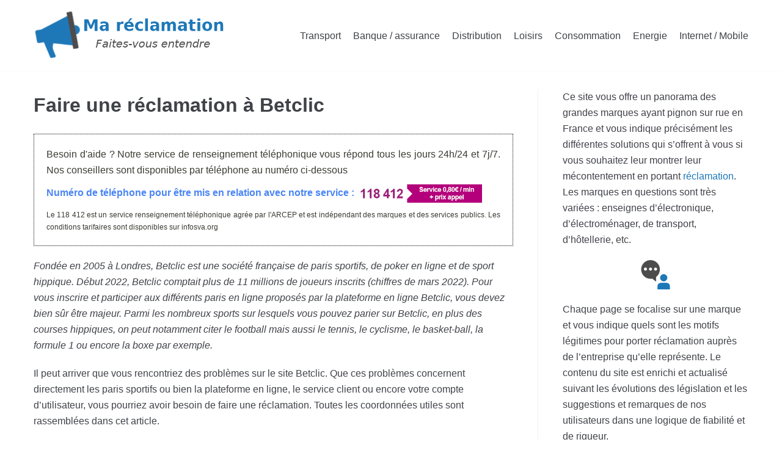

--- FILE ---
content_type: text/html; charset=UTF-8
request_url: https://ma-reclamation.com/betclic/
body_size: 23708
content:
<!DOCTYPE html>
<html lang="fr-FR">

<head>
	<meta charset="UTF-8">
	<meta name="viewport" content="width=device-width, initial-scale=1, minimum-scale=1">
	<link rel="profile" href="https://gmpg.org/xfn/11">
		<title>Faire une réclamation à Betclic : Démarches et coordonnées</title>
<link crossorigin data-rocket-preconnect href="https://cdn.usefathom.com" rel="preconnect">
<link crossorigin data-rocket-preconnect href="https://www.googletagmanager.com" rel="preconnect"><link rel="preload" data-rocket-preload as="image" href="https://ma-reclamation.com/wp-content/uploads/cropped-ma-reclamation-logo.png" fetchpriority="high">
<meta name="description" content="Vous souhaitez faire une réclamation à Betclic ? Dans cet article, vous trouverez toutes les coordonnées et les démarches à effectuer.">
<meta name="robots" content="index, follow, max-snippet:-1, max-image-preview:large, max-video-preview:-1">
<link rel="canonical" href="https://ma-reclamation.com/betclic/">
<meta property="og:url" content="https://ma-reclamation.com/betclic/">
<meta property="og:site_name" content="Ma réclamation">
<meta property="og:locale" content="fr_FR">
<meta property="og:type" content="article">
<meta property="og:title" content="Faire une réclamation à Betclic : Démarches et coordonnées">
<meta property="og:description" content="Vous souhaitez faire une réclamation à Betclic ? Dans cet article, vous trouverez toutes les coordonnées et les démarches à effectuer.">
<meta property="fb:pages" content="">
<meta property="fb:admins" content="">
<meta property="fb:app_id" content="">
<meta name="twitter:card" content="summary">
<meta name="twitter:title" content="Faire une réclamation à Betclic : Démarches et coordonnées">
<meta name="twitter:description" content="Vous souhaitez faire une réclamation à Betclic ? Dans cet article, vous trouverez toutes les coordonnées et les démarches à effectuer.">
<link rel='dns-prefetch' href='//cdn.usefathom.com' />

<link rel="alternate" type="application/rss+xml" title="Ma réclamation &raquo; Flux" href="https://ma-reclamation.com/feed/" />
<link rel="alternate" type="application/rss+xml" title="Ma réclamation &raquo; Flux des commentaires" href="https://ma-reclamation.com/comments/feed/" />
<link rel="alternate" type="application/rss+xml" title="Ma réclamation &raquo; Faire une réclamation à Betclic Flux des commentaires" href="https://ma-reclamation.com/betclic/feed/" />
<style id='wp-emoji-styles-inline-css' type='text/css'>

	img.wp-smiley, img.emoji {
		display: inline !important;
		border: none !important;
		box-shadow: none !important;
		height: 1em !important;
		width: 1em !important;
		margin: 0 0.07em !important;
		vertical-align: -0.1em !important;
		background: none !important;
		padding: 0 !important;
	}
</style>
<style id='wp-block-library-inline-css' type='text/css'>
:root{--wp-admin-theme-color:#007cba;--wp-admin-theme-color--rgb:0,124,186;--wp-admin-theme-color-darker-10:#006ba1;--wp-admin-theme-color-darker-10--rgb:0,107,161;--wp-admin-theme-color-darker-20:#005a87;--wp-admin-theme-color-darker-20--rgb:0,90,135;--wp-admin-border-width-focus:2px;--wp-block-synced-color:#7a00df;--wp-block-synced-color--rgb:122,0,223;--wp-bound-block-color:#9747ff}@media (min-resolution:192dpi){:root{--wp-admin-border-width-focus:1.5px}}.wp-element-button{cursor:pointer}:root{--wp--preset--font-size--normal:16px;--wp--preset--font-size--huge:42px}:root .has-very-light-gray-background-color{background-color:#eee}:root .has-very-dark-gray-background-color{background-color:#313131}:root .has-very-light-gray-color{color:#eee}:root .has-very-dark-gray-color{color:#313131}:root .has-vivid-green-cyan-to-vivid-cyan-blue-gradient-background{background:linear-gradient(135deg,#00d084,#0693e3)}:root .has-purple-crush-gradient-background{background:linear-gradient(135deg,#34e2e4,#4721fb 50%,#ab1dfe)}:root .has-hazy-dawn-gradient-background{background:linear-gradient(135deg,#faaca8,#dad0ec)}:root .has-subdued-olive-gradient-background{background:linear-gradient(135deg,#fafae1,#67a671)}:root .has-atomic-cream-gradient-background{background:linear-gradient(135deg,#fdd79a,#004a59)}:root .has-nightshade-gradient-background{background:linear-gradient(135deg,#330968,#31cdcf)}:root .has-midnight-gradient-background{background:linear-gradient(135deg,#020381,#2874fc)}.has-regular-font-size{font-size:1em}.has-larger-font-size{font-size:2.625em}.has-normal-font-size{font-size:var(--wp--preset--font-size--normal)}.has-huge-font-size{font-size:var(--wp--preset--font-size--huge)}.has-text-align-center{text-align:center}.has-text-align-left{text-align:left}.has-text-align-right{text-align:right}#end-resizable-editor-section{display:none}.aligncenter{clear:both}.items-justified-left{justify-content:flex-start}.items-justified-center{justify-content:center}.items-justified-right{justify-content:flex-end}.items-justified-space-between{justify-content:space-between}.screen-reader-text{border:0;clip:rect(1px,1px,1px,1px);-webkit-clip-path:inset(50%);clip-path:inset(50%);height:1px;margin:-1px;overflow:hidden;padding:0;position:absolute;width:1px;word-wrap:normal!important}.screen-reader-text:focus{background-color:#ddd;clip:auto!important;-webkit-clip-path:none;clip-path:none;color:#444;display:block;font-size:1em;height:auto;left:5px;line-height:normal;padding:15px 23px 14px;text-decoration:none;top:5px;width:auto;z-index:100000}html :where(.has-border-color){border-style:solid}html :where([style*=border-top-color]){border-top-style:solid}html :where([style*=border-right-color]){border-right-style:solid}html :where([style*=border-bottom-color]){border-bottom-style:solid}html :where([style*=border-left-color]){border-left-style:solid}html :where([style*=border-width]){border-style:solid}html :where([style*=border-top-width]){border-top-style:solid}html :where([style*=border-right-width]){border-right-style:solid}html :where([style*=border-bottom-width]){border-bottom-style:solid}html :where([style*=border-left-width]){border-left-style:solid}html :where(img[class*=wp-image-]){height:auto;max-width:100%}:where(figure){margin:0 0 1em}html :where(.is-position-sticky){--wp-admin--admin-bar--position-offset:var(--wp-admin--admin-bar--height,0px)}@media screen and (max-width:600px){html :where(.is-position-sticky){--wp-admin--admin-bar--position-offset:0px}}
</style>
<style id='classic-theme-styles-inline-css' type='text/css'>
/*! This file is auto-generated */
.wp-block-button__link{color:#fff;background-color:#32373c;border-radius:9999px;box-shadow:none;text-decoration:none;padding:calc(.667em + 2px) calc(1.333em + 2px);font-size:1.125em}.wp-block-file__button{background:#32373c;color:#fff;text-decoration:none}
</style>
<link rel='stylesheet' id='tds-style-frontend-css' href='https://ma-reclamation.com/wp-content/plugins/art-decoration-shortcode/assets/css/style-front.min.css?ver=1.5.6' type='text/css' media='all' />
<link rel='stylesheet' id='cookie-law-info-css' href='https://ma-reclamation.com/wp-content/plugins/cookie-law-info/legacy/public/css/cookie-law-info-public.css?ver=3.2.4' type='text/css' media='all' />
<link rel='stylesheet' id='cookie-law-info-gdpr-css' href='https://ma-reclamation.com/wp-content/plugins/cookie-law-info/legacy/public/css/cookie-law-info-gdpr.css?ver=3.2.4' type='text/css' media='all' />
<link rel='stylesheet' id='wpsm_ac-font-awesome-front-css' href='https://ma-reclamation.com/wp-content/plugins/responsive-accordion-and-collapse/css/font-awesome/css/font-awesome.min.css?ver=6.5.7' type='text/css' media='all' />
<link rel='stylesheet' id='wpsm_ac_bootstrap-front-css' href='https://ma-reclamation.com/wp-content/plugins/responsive-accordion-and-collapse/css/bootstrap-front.css?ver=6.5.7' type='text/css' media='all' />
<link rel='stylesheet' id='neve-style-css' href='https://ma-reclamation.com/wp-content/themes/neve/style.min.css?ver=2.8.2' type='text/css' media='all' />
<style id='neve-style-inline-css' type='text/css'>
.header-menu-sidebar-inner li.menu-item-nav-search { display: none; }
 .container{ max-width: 748px; } a:hover, a:focus{ color: #80b184; } .has-neve-link-hover-color-color{ color: #80b184!important; } .has-neve-link-color-color{ color: #0366d6!important; } .has-neve-text-color-color{ color: #404248!important; } .has-neve-button-color-color{ color: #0366d6!important; } .has-neve-link-color-background-color{ background-color: #0366d6!important; } .has-neve-link-hover-color-background-color{ background-color: #80b184!important; } .has-neve-button-color-background-color{ background-color: #0366d6!important; } .has-neve-text-color-background-color{ background-color: #404248!important; } .alignfull > [class*="__inner-container"], .alignwide > [class*="__inner-container"]{ max-width:718px;margin:auto } .button.button-primary, button, input[type=button], .btn, input[type="submit"], /* Buttons in navigation */ ul[id^="nv-primary-navigation"] li.button.button-primary > a, .menu li.button.button-primary > a, .wp-block-button.is-style-primary .wp-block-button__link{ background-color: #0366d6;color: #ffffff;border-radius:3px;border:none;border-width:1px 1px 1px 1px; } .button.button-primary:hover, .nv-tags-list a:hover, ul[id^="nv-primary-navigation"] li.button.button-primary > a:hover, .menu li.button.button-primary > a:hover, .wp-block-button.is-style-primary .wp-block-button__link:hover { background-color: #0366d6;color: #ffffff; } .button.button-secondary, #comments input[type="submit"], #comments input[type=submit], .cart-off-canvas .button.nv-close-cart-sidebar, .wp-block-button.is-style-secondary .wp-block-button__link{ color: #676767;border-radius:3px;border:1px solid;border-width:1px 1px 1px 1px; } .button.button-secondary:hover, #comments input[type="submit"]:hover, .cart-off-canvas .button.nv-close-cart-sidebar:hover, .wp-block-button.is-style-secondary .wp-block-button__link:hover{ color: #676767; } .nv-tags-list a:hover{ background-color: #0366d6; } .nv-tags-list a{ color: #0366d6;border-color: #0366d6; } .header-main-inner,.header-main-inner a:not(.button),.header-main-inner .navbar-toggle{ color: #404248; } .header-main-inner .nv-icon svg,.header-main-inner .nv-contact-list svg{ fill: #404248; } .header-main-inner .icon-bar{ background-color: #404248; } .hfg_header .header-main-inner .nav-ul .sub-menu{ background-color: #ffffff; } .hfg_header .header-main-inner{ background-color: #ffffff; } .header-menu-sidebar .header-menu-sidebar-bg,.header-menu-sidebar .header-menu-sidebar-bg a:not(.button),.header-menu-sidebar .header-menu-sidebar-bg .navbar-toggle{ color: #404248; } .header-menu-sidebar .header-menu-sidebar-bg .nv-icon svg,.header-menu-sidebar .header-menu-sidebar-bg .nv-contact-list svg{ fill: #404248; } .header-menu-sidebar .header-menu-sidebar-bg .icon-bar{ background-color: #404248; } .hfg_header .header-menu-sidebar .header-menu-sidebar-bg .nav-ul .sub-menu{ background-color: #ffffff; } .hfg_header .header-menu-sidebar .header-menu-sidebar-bg{ background-color: #ffffff; } .header-menu-sidebar{ width: 360px; } .builder-item--logo .site-logo img{ max-width: 150px; } .builder-item--logo .site-logo{ padding:10px 0px 10px 0px; } .builder-item--logo{ margin:0px 0px 0px 0px; } .builder-item--nav-icon .navbar-toggle{ padding:10px 15px 10px 15px; } .builder-item--nav-icon{ margin:0px 0px 0px 0px; } .builder-item--primary-menu .nav-menu-primary > .nav-ul li:not(.woocommerce-mini-cart-item) > a,.builder-item--primary-menu .nav-menu-primary > .nav-ul .has-caret > a,.builder-item--primary-menu .nav-menu-primary > .nav-ul .neve-mm-heading span,.builder-item--primary-menu .nav-menu-primary > .nav-ul .has-caret{ color: #404248; } .builder-item--primary-menu .nav-menu-primary > .nav-ul li:not(.woocommerce-mini-cart-item) > a:after,.builder-item--primary-menu .nav-menu-primary > .nav-ul li > .has-caret > a:after{ background-color: #0366d6; } .builder-item--primary-menu .nav-menu-primary > .nav-ul li:not(.woocommerce-mini-cart-item):hover > a,.builder-item--primary-menu .nav-menu-primary > .nav-ul li:hover > .has-caret > a,.builder-item--primary-menu .nav-menu-primary > .nav-ul li:hover > .has-caret{ color: #0366d6; } .builder-item--primary-menu .nav-menu-primary > .nav-ul li:hover > .has-caret svg{ fill: #0366d6; } .builder-item--primary-menu .nav-menu-primary > .nav-ul li.current-menu-item > a,.builder-item--primary-menu .nav-menu-primary > .nav-ul li.current_page_item > a,.builder-item--primary-menu .nav-menu-primary > .nav-ul li.current_page_item > .has-caret > a{ color: #0366d6; } .builder-item--primary-menu .nav-menu-primary > .nav-ul li.current-menu-item > .has-caret svg{ fill: #0366d6; } .builder-item--primary-menu .nav-ul > li:not(:last-of-type){ margin-right:20px; } .builder-item--primary-menu .style-full-height .nav-ul li:not(.menu-item-nav-search):not(.menu-item-nav-cart):hover > a:after{ width: calc(100% + 20px); } .builder-item--primary-menu .nav-ul li a, .builder-item--primary-menu .neve-mm-heading span{ min-height: 25px; } .builder-item--primary-menu{ font-size: 1em; line-height: 1.6em; letter-spacing: 0px; font-weight: 500; text-transform: none; padding:0px 0px 0px 0px;margin:0px 0px 0px 0px; } .builder-item--primary-menu svg{ width: 1em;height: 1em; } .footer-bottom-inner{ background-color: #24292e; } .footer-bottom-inner,.footer-bottom-inner a:not(.button),.footer-bottom-inner .navbar-toggle{ color: #ffffff; } .footer-bottom-inner .nv-icon svg,.footer-bottom-inner .nv-contact-list svg{ fill: #ffffff; } .footer-bottom-inner .icon-bar{ background-color: #ffffff; } .footer-bottom-inner .nav-ul .sub-menu{ background-color: #24292e; } .builder-item--footer_copyright{ font-size: 1em; line-height: 1.6em; letter-spacing: 0px; font-weight: 500; text-transform: none; padding:0px 0px 0px 0px;margin:-5px -5px -5px -5px; } .builder-item--footer_copyright svg{ width: 1em;height: 1em; } @media(min-width: 576px){ .container{ max-width: 992px; } .header-menu-sidebar{ width: 360px; } .builder-item--logo .site-logo img{ max-width: 220px; } .builder-item--logo .site-logo{ padding:10px 0px 10px 0px; } .builder-item--logo{ margin:0px 0px 0px 0px; } .builder-item--nav-icon .navbar-toggle{ padding:10px 15px 10px 15px; } .builder-item--nav-icon{ margin:0px 0px 0px 0px; } .builder-item--primary-menu .nav-ul > li:not(:last-of-type){ margin-right:20px; } .builder-item--primary-menu .style-full-height .nav-ul li:not(.menu-item-nav-search):not(.menu-item-nav-cart):hover > a:after{ width: calc(100% + 20px); } .builder-item--primary-menu .nav-ul li a, .builder-item--primary-menu .neve-mm-heading span{ min-height: 25px; } .builder-item--primary-menu{ font-size: 1em; line-height: 1.6em; letter-spacing: 0px; padding:0px 0px 0px 0px;margin:0px 0px 0px 0px; } .builder-item--primary-menu svg{ width: 1em;height: 1em; } .builder-item--footer_copyright{ font-size: 1em; line-height: 1.6em; letter-spacing: 0px; padding:0px 0px 0px 0px;margin:0px 0px 0px 0px; } .builder-item--footer_copyright svg{ width: 1em;height: 1em; } }@media(min-width: 960px){ .container{ max-width: 1200px; } #content .container .col, #content .container-fluid .col{ max-width: 70%; } .alignfull > [class*="__inner-container"], .alignwide > [class*="__inner-container"]{ max-width:810px } .container-fluid .alignfull > [class*="__inner-container"], .container-fluid .alignwide > [class*="__inner-container"]{ max-width:calc(70% + 15px) } .nv-sidebar-wrap, .nv-sidebar-wrap.shop-sidebar{ max-width: 30%; } .header-menu-sidebar{ width: 360px; } .builder-item--logo .site-logo img{ max-width: 320px; } .builder-item--logo .site-logo{ padding:10px 0px 10px 0px; } .builder-item--logo{ margin:0px 0px 0px 0px; } .builder-item--nav-icon .navbar-toggle{ padding:10px 15px 10px 15px; } .builder-item--nav-icon{ margin:0px 0px 0px 0px; } .builder-item--primary-menu .nav-ul > li:not(:last-of-type){ margin-right:20px; } .builder-item--primary-menu .style-full-height .nav-ul li:not(.menu-item-nav-search):not(.menu-item-nav-cart) > a:after{ left:-10px;right:-10px } .builder-item--primary-menu .style-full-height .nav-ul li:not(.menu-item-nav-search):not(.menu-item-nav-cart):hover > a:after{ width: calc(100% + 20px); } .builder-item--primary-menu .nav-ul li a, .builder-item--primary-menu .neve-mm-heading span{ min-height: 25px; } .builder-item--primary-menu{ font-size: 1em; line-height: 1.6em; letter-spacing: 0px; padding:0px 0px 0px 0px;margin:0px 0px 0px 0px; } .builder-item--primary-menu svg{ width: 1em;height: 1em; } .footer-bottom-inner{ height:100px; } .builder-item--footer_copyright{ font-size: 1em; line-height: 1.6em; letter-spacing: 0px; padding:0px 0px 0px 0px;margin:0px 0px 0px 0px; } .builder-item--footer_copyright svg{ width: 1em;height: 1em; } }
</style>
<script type="text/javascript" src="https://ma-reclamation.com/wp-includes/js/jquery/jquery.min.js?ver=3.7.1" id="jquery-core-js"></script>
<script type="text/javascript" src="https://ma-reclamation.com/wp-includes/js/jquery/jquery-migrate.min.js?ver=3.4.1" id="jquery-migrate-js"></script>
<script type="text/javascript" id="cookie-law-info-js-extra">
/* <![CDATA[ */
var Cli_Data = {"nn_cookie_ids":[],"cookielist":[],"non_necessary_cookies":[],"ccpaEnabled":"","ccpaRegionBased":"","ccpaBarEnabled":"","strictlyEnabled":["necessary","obligatoire"],"ccpaType":"gdpr","js_blocking":"","custom_integration":"","triggerDomRefresh":"","secure_cookies":""};
var cli_cookiebar_settings = {"animate_speed_hide":"500","animate_speed_show":"500","background":"#FFF","border":"#b1a6a6c2","border_on":"","button_1_button_colour":"#000","button_1_button_hover":"#000000","button_1_link_colour":"#fff","button_1_as_button":"1","button_1_new_win":"","button_2_button_colour":"#1e73be","button_2_button_hover":"#185c98","button_2_link_colour":"#444","button_2_as_button":"","button_2_hidebar":"","button_3_button_colour":"#000","button_3_button_hover":"#000000","button_3_link_colour":"#fff","button_3_as_button":"1","button_3_new_win":"","button_4_button_colour":"#000","button_4_button_hover":"#000000","button_4_link_colour":"#62a329","button_4_as_button":"","button_7_button_colour":"#61a229","button_7_button_hover":"#4e8221","button_7_link_colour":"#fff","button_7_as_button":"1","button_7_new_win":"","font_family":"inherit","header_fix":"","notify_animate_hide":"1","notify_animate_show":"","notify_div_id":"#cookie-law-info-bar","notify_position_horizontal":"right","notify_position_vertical":"bottom","scroll_close":"","scroll_close_reload":"","accept_close_reload":"","reject_close_reload":"","showagain_tab":"1","showagain_background":"#fff","showagain_border":"#000","showagain_div_id":"#cookie-law-info-again","showagain_x_position":"100px","text":"#000","show_once_yn":"","show_once":"10000","logging_on":"","as_popup":"","popup_overlay":"1","bar_heading_text":"","cookie_bar_as":"banner","popup_showagain_position":"bottom-right","widget_position":"left"};
var log_object = {"ajax_url":"https:\/\/ma-reclamation.com\/wp-admin\/admin-ajax.php"};
/* ]]> */
</script>
<script type="text/javascript" src="https://ma-reclamation.com/wp-content/plugins/cookie-law-info/legacy/public/js/cookie-law-info-public.js?ver=3.2.4" id="cookie-law-info-js"></script>
<script type="text/javascript" src="https://cdn.usefathom.com/script.js" id="fathom-snippet-js" defer="defer" data-wp-strategy="defer" data-site="VFEKRXTT" data-no-minify></script>
<link rel="https://api.w.org/" href="https://ma-reclamation.com/wp-json/" /><link rel="alternate" type="application/json" href="https://ma-reclamation.com/wp-json/wp/v2/posts/7490" /><link rel="EditURI" type="application/rsd+xml" title="RSD" href="https://ma-reclamation.com/xmlrpc.php?rsd" />
<meta name="generator" content="WordPress 6.5.7" />
<link rel='shortlink' href='https://ma-reclamation.com/?p=7490' />
<link rel="alternate" type="application/json+oembed" href="https://ma-reclamation.com/wp-json/oembed/1.0/embed?url=https%3A%2F%2Fma-reclamation.com%2Fbetclic%2F" />
<link rel="alternate" type="text/xml+oembed" href="https://ma-reclamation.com/wp-json/oembed/1.0/embed?url=https%3A%2F%2Fma-reclamation.com%2Fbetclic%2F&#038;format=xml" />
<style type="text/css">.recentcomments a{display:inline !important;padding:0 !important;margin:0 !important;}</style><meta name="redi-version" content="1.2.3" /><link rel="icon" href="https://ma-reclamation.com/wp-content/uploads/cropped-favicon-1-32x32.png" sizes="32x32" />
<link rel="icon" href="https://ma-reclamation.com/wp-content/uploads/cropped-favicon-1-192x192.png" sizes="192x192" />
<link rel="apple-touch-icon" href="https://ma-reclamation.com/wp-content/uploads/cropped-favicon-1-180x180.png" />
<meta name="msapplication-TileImage" content="https://ma-reclamation.com/wp-content/uploads/cropped-favicon-1-270x270.png" />
<noscript><style id="rocket-lazyload-nojs-css">.rll-youtube-player, [data-lazy-src]{display:none !important;}</style></noscript><style id="wpforms-css-vars-root">
				:root {
					--wpforms-field-border-radius: 3px;
--wpforms-field-border-style: solid;
--wpforms-field-border-size: 1px;
--wpforms-field-background-color: #ffffff;
--wpforms-field-border-color: rgba( 0, 0, 0, 0.25 );
--wpforms-field-border-color-spare: rgba( 0, 0, 0, 0.25 );
--wpforms-field-text-color: rgba( 0, 0, 0, 0.7 );
--wpforms-field-menu-color: #ffffff;
--wpforms-label-color: rgba( 0, 0, 0, 0.85 );
--wpforms-label-sublabel-color: rgba( 0, 0, 0, 0.55 );
--wpforms-label-error-color: #d63637;
--wpforms-button-border-radius: 3px;
--wpforms-button-border-style: none;
--wpforms-button-border-size: 1px;
--wpforms-button-background-color: #066aab;
--wpforms-button-border-color: #066aab;
--wpforms-button-text-color: #ffffff;
--wpforms-page-break-color: #066aab;
--wpforms-background-image: none;
--wpforms-background-position: center center;
--wpforms-background-repeat: no-repeat;
--wpforms-background-size: cover;
--wpforms-background-width: 100px;
--wpforms-background-height: 100px;
--wpforms-background-color: rgba( 0, 0, 0, 0 );
--wpforms-background-url: none;
--wpforms-container-padding: 0px;
--wpforms-container-border-style: none;
--wpforms-container-border-width: 1px;
--wpforms-container-border-color: #000000;
--wpforms-container-border-radius: 3px;
--wpforms-field-size-input-height: 43px;
--wpforms-field-size-input-spacing: 15px;
--wpforms-field-size-font-size: 16px;
--wpforms-field-size-line-height: 19px;
--wpforms-field-size-padding-h: 14px;
--wpforms-field-size-checkbox-size: 16px;
--wpforms-field-size-sublabel-spacing: 5px;
--wpforms-field-size-icon-size: 1;
--wpforms-label-size-font-size: 16px;
--wpforms-label-size-line-height: 19px;
--wpforms-label-size-sublabel-font-size: 14px;
--wpforms-label-size-sublabel-line-height: 17px;
--wpforms-button-size-font-size: 17px;
--wpforms-button-size-height: 41px;
--wpforms-button-size-padding-h: 15px;
--wpforms-button-size-margin-top: 10px;
--wpforms-container-shadow-size-box-shadow: none;

				}
			</style>	
	<!-- Global site tag (gtag.js) - Google Analytics -->
<script async src="https://www.googletagmanager.com/gtag/js?id=G-R34DJ2F2ND"></script>
<script>
  window.dataLayer = window.dataLayer || [];
  function gtag(){dataLayer.push(arguments);}
  gtag('js', new Date());

  gtag('config', 'G-R34DJ2F2ND');
</script>
	
<style>
							#sticky-sva {
								text-align: center;
								margin: 0;
								padding: 10px;
								box-sizing: border-box;
								position: fixed;
								bottom: calc(50% - 35px);
								right: 0; z-index: 9999;
								background: #fff;
								border: 1px dotted #000;
								visibility: hidden;
							}

							@media only screen and (max-width: 990px) {
								#sticky-sva {
									bottom: 0;
									width: 100%;
									border: 1px dotted #000;
									border-right: none;
									border-left: none;
									visibility: visible;
								}
							}
						</style>
						<script type="text/javascript">
							if (document.readyState === "complete" || (document.readyState !== "loading" && !document.documentElement.doScroll)) {
								initSVAManager();
							} else {
								document.addEventListener("DOMContentLoaded", initSVAManager);
							}

							function initSVAManager() {
								if (window.jQuery) {
									setSitckySVAManager();
								} else {
									var headTag = document.getElementsByTagName("head")[0];
									var jqTag = document.createElement("script");
									jqTag.type = "text/javascript";
									jqTag.src = "https://ajax.googleapis.com/ajax/libs/jquery/3.7.1/jquery.min.js";
									jqTag.onload = setSitckySVAManager;
									headTag.appendChild(jqTag);
								}
							}

							function setSitckySVAManager() {
								if (document.querySelector("#link-sva") != undefined) {
									setInterval(checkVisibility, 100);
								} else {
									setInterval(checkVisibilitySimple, 100);
								}
							}

							function checkVisibility() {
								if (isInViewport(document.querySelector("#link-sva")) || window.scrollY + window.innerHeight >= Math.max(document.body.scrollHeight, document.body.offsetHeight, document.documentElement.clientHeight, document.documentElement.scrollHeight, document.documentElement.offsetHeight)) {
									if (jQuery("#sticky-sva").is(":visible")) {
										jQuery("#sticky-sva").hide();
									}
								} else {
									if (!jQuery("#sticky-sva").is(":visible")) {
										jQuery("#sticky-sva").show();
									}
								}
							}

							function checkVisibilitySimple() {
								if (window.scrollY + window.innerHeight >= Math.max(document.body.scrollHeight, document.body.offsetHeight, document.documentElement.clientHeight, document.documentElement.scrollHeight, document.documentElement.offsetHeight)) {
									if (jQuery("#sticky-sva").is(":visible")) {
										jQuery("#sticky-sva").hide();
									}
								} else {
									if (!jQuery("#sticky-sva").is(":visible")) {
										jQuery("#sticky-sva").show();
									}
								}
							}

							function isInViewport(el) {
								const rect = el.getBoundingClientRect();

								if (!jQuery(el).is(":visible")) {
									return false;
								}

								return (
									rect.top >= 0 &&
									rect.left >= 0 &&
									rect.bottom <= (window.innerHeight || document.documentElement.clientHeight) &&
									rect.right <= (window.innerWidth || document.documentElement.clientWidth)
								);
							}
						</script>
<meta name="generator" content="WP Rocket 3.20.0.2" data-wpr-features="wpr_lazyload_images wpr_lazyload_iframes wpr_preconnect_external_domains wpr_oci wpr_desktop" /></head>

<body data-rsssl=1  class="post-template-default single single-post postid-7490 single-format-standard wp-custom-logo nv-sidebar-right menu_sidebar_slide_left" id="neve_body"  >
 <div  id="sticky-sva" style="display: none;"><a href="tel:118412" style="text-decoration: none; display: block; margin: 0 0 5px; line-height: 0;"><img src="https://extranet.neoeditions.fr/web_network_scripts/img/118412.jpg" style="width: 100%; height: auto; box-shadow: unset; border: none; margin: 0 auto; display: inline-block; max-width: unset;" width="205" height="30" alt="Appelez le 118 412"></a><div  style="font-size: 12px; line-height: 18px; color: #aaa;">Service de renseignement téléphonique indépendant des marques et des services publics, édité par néo éditions</div>
							</div>	
<div  class="wrapper">
		<header  class="header" role="banner">
		<a class="neve-skip-link show-on-focus" href="#content" tabindex="0">
			Aller au contenu		</a>
		<div id="header-grid"  class="hfg_header site-header">
	
<nav class="header--row header-main hide-on-mobile hide-on-tablet layout-full-contained nv-navbar header--row"
	data-row-id="main" data-show-on="desktop">

	<div
		class="header--row-inner header-main-inner">
		<div class="container">
			<div
				class="row row--wrapper"
				data-section="hfg_header_layout_main" >
				<div class="builder-item hfg-item-first col-4 col-md-4 col-sm-4 desktop-left tablet-left mobile-left"><div class="item--inner builder-item--logo"
		data-section="title_tagline"
		data-item-id="logo">
	<div class="site-logo">
	<a class="brand" href="https://ma-reclamation.com/" title="Ma réclamation"
			aria-label="Ma réclamation"><img fetchpriority="high" width="320" height="80" alt="logo du site ma-reclamation.com" src="https://ma-reclamation.com/wp-content/uploads/cropped-ma-reclamation-logo.png" alt=""></a></div>

	</div>

</div><div class="builder-item has-nav hfg-item-last col-8 col-md-8 col-sm-8 desktop-right tablet-left mobile-left"><div class="item--inner builder-item--primary-menu has_menu"
		data-section="header_menu_primary"
		data-item-id="primary-menu">
	<div class="nv-nav-wrap">
	<div role="navigation" class="style-plain nav-menu-primary"
			aria-label="Menu principal">

		<ul id="nv-primary-navigation-main" class="primary-menu-ul nav-ul"><li id="menu-item-237" class="menu-item menu-item-type-taxonomy menu-item-object-category menu-item-237"><a href="https://ma-reclamation.com/transports/">Transport</a></li>
<li id="menu-item-238" class="menu-item menu-item-type-taxonomy menu-item-object-category menu-item-238"><a href="https://ma-reclamation.com/banque/">Banque / assurance</a></li>
<li id="menu-item-512" class="menu-item menu-item-type-taxonomy menu-item-object-category menu-item-512"><a href="https://ma-reclamation.com/distribution/">Distribution</a></li>
<li id="menu-item-654" class="menu-item menu-item-type-taxonomy menu-item-object-category current-post-ancestor current-menu-parent current-post-parent menu-item-654"><a href="https://ma-reclamation.com/loisirs/">Loisirs</a></li>
<li id="menu-item-905" class="menu-item menu-item-type-taxonomy menu-item-object-category menu-item-905"><a href="https://ma-reclamation.com/produits/">Consommation</a></li>
<li id="menu-item-906" class="menu-item menu-item-type-taxonomy menu-item-object-category menu-item-906"><a href="https://ma-reclamation.com/energie/">Energie</a></li>
<li id="menu-item-907" class="menu-item menu-item-type-taxonomy menu-item-object-category menu-item-907"><a href="https://ma-reclamation.com/internet/">Internet / Mobile</a></li>
</ul>	</div>
</div>

	</div>

</div>							</div>
		</div>
	</div>
</nav>


<nav class="header--row header-main hide-on-desktop layout-full-contained nv-navbar header--row"
	data-row-id="main" data-show-on="mobile">

	<div
		class="header--row-inner header-main-inner">
		<div class="container">
			<div
				class="row row--wrapper"
				data-section="hfg_header_layout_main" >
				<div class="builder-item hfg-item-first col-8 col-md-8 col-sm-8 desktop-left tablet-left mobile-left"><div class="item--inner builder-item--logo"
		data-section="title_tagline"
		data-item-id="logo">
	<div class="site-logo">
	<a class="brand" href="https://ma-reclamation.com/" title="Ma réclamation"
			aria-label="Ma réclamation"><img width="320" height="80" alt="logo du site ma-reclamation.com" src="https://ma-reclamation.com/wp-content/uploads/cropped-ma-reclamation-logo.png" alt=""></a></div>

	</div>

</div><div class="builder-item hfg-item-last col-4 col-md-4 col-sm-4 desktop-right tablet-right mobile-right"><div class="item--inner builder-item--nav-icon"
		data-section="header_menu_icon"
		data-item-id="nav-icon">
	<div class="menu-mobile-toggle item-button navbar-toggle-wrapper">
	<button class="navbar-toggle"
					aria-label="
			Menu de navigation			">
				<div class="bars">
			<span class="icon-bar"></span>
			<span class="icon-bar"></span>
			<span class="icon-bar"></span>
		</div>
		<span class="screen-reader-text">Déplier la navigation</span>
	</button>
</div> <!--.navbar-toggle-wrapper-->


	</div>

</div>							</div>
		</div>
	</div>
</nav>

<div id="header-menu-sidebar" class="header-menu-sidebar menu-sidebar-panel slide_left">
	<div id="header-menu-sidebar-bg" class="header-menu-sidebar-bg">
		<div class="close-sidebar-panel navbar-toggle-wrapper">
			<button class="navbar-toggle active" 					aria-label="
				Menu de navigation				">
				<div class="bars">
					<span class="icon-bar"></span>
					<span class="icon-bar"></span>
					<span class="icon-bar"></span>
				</div>
				<span class="screen-reader-text">
				Déplier la navigation					</span>
			</button>
		</div>
		<div id="header-menu-sidebar-inner" class="header-menu-sidebar-inner ">
			<div class="builder-item has-nav hfg-item-last hfg-item-first col-12 col-md-12 col-sm-12 desktop-right tablet-left mobile-left"><div class="item--inner builder-item--primary-menu has_menu"
		data-section="header_menu_primary"
		data-item-id="primary-menu">
	<div class="nv-nav-wrap">
	<div role="navigation" class="style-plain nav-menu-primary"
			aria-label="Menu principal">

		<ul id="nv-primary-navigation-sidebar" class="primary-menu-ul nav-ul"><li class="menu-item menu-item-type-taxonomy menu-item-object-category menu-item-237"><a href="https://ma-reclamation.com/transports/">Transport</a></li>
<li class="menu-item menu-item-type-taxonomy menu-item-object-category menu-item-238"><a href="https://ma-reclamation.com/banque/">Banque / assurance</a></li>
<li class="menu-item menu-item-type-taxonomy menu-item-object-category menu-item-512"><a href="https://ma-reclamation.com/distribution/">Distribution</a></li>
<li class="menu-item menu-item-type-taxonomy menu-item-object-category current-post-ancestor current-menu-parent current-post-parent menu-item-654"><a href="https://ma-reclamation.com/loisirs/">Loisirs</a></li>
<li class="menu-item menu-item-type-taxonomy menu-item-object-category menu-item-905"><a href="https://ma-reclamation.com/produits/">Consommation</a></li>
<li class="menu-item menu-item-type-taxonomy menu-item-object-category menu-item-906"><a href="https://ma-reclamation.com/energie/">Energie</a></li>
<li class="menu-item menu-item-type-taxonomy menu-item-object-category menu-item-907"><a href="https://ma-reclamation.com/internet/">Internet / Mobile</a></li>
</ul>	</div>
</div>

	</div>

</div>		</div>
	</div>
</div>
<div class="header-menu-sidebar-overlay"></div>

</div>
	</header>
		
	<main  id="content" class="neve-main" role="main">

	<div  class="container single-post-container">
		<div class="row">
						<article id="post-7490"
					class="nv-single-post-wrap col post-7490 post type-post status-publish format-standard hentry category-loisirs">
				<div class="entry-header"><div class="nv-title-meta-wrap"><h1 class="title entry-title ">Faire une réclamation à Betclic</h1></div></div><div class="nv-content-wrap entry-content"><!--Ad Injection:top-->
<div id="bloc-sva" class="container" style="text-align: left; margin: 20px auto; padding: 20px !important; box-sizing: border-box; border: 1px dotted #000; background: #fff; color: #3a3c33; width: 100%;"><div style="text-align: justify;">Besoin d'aide ?  Notre service de renseignement téléphonique vous répond tous les jours 24h/24 et 7j/7. Nos conseillers sont disponibles par téléphone au numéro ci-dessous</div>
										<div style="font-weight: bold; text-align: justify; margin: 10px 0; color: #4a85f4;" class="text-bottom-bloc-sva">Numéro de téléphone pour être mis en relation avec notre service : <a href="tel:118412" style="text-decoration: none !important; display: inline-block;" id="link-sva"><img decoding="async" src="https://extranet.neoeditions.fr/web_network_scripts/img/118412.jpg" style="max-height: 30px; vertical-align: middle; display: inline-block; box-shadow: unset; margin: 0; border: none; border-radius: 0; max-width: unset;" width="205" height="30" alt="Appelez le 118 412"></a></div>
										
										<div style="font-size: 12px; text-align: justify;">Le 118 412 est un service renseignement téléphonique agrée par l'ARCEP et est indépendant des marques et des services publics. Les conditions tarifaires sont disponibles sur infosva.org</div>
									</div>
<p><em>Fondée en 2005 à Londres, Betclic est une société française de paris sportifs, de poker en ligne et de sport hippique. Début 2022, Betclic comptait plus de 11 millions de joueurs inscrits (chiffres de mars 2022). Pour vous inscrire et participer aux différents paris en ligne proposés par la plateforme en ligne Betclic, vous devez bien sûr être majeur. Parmi les nombreux sports sur lesquels vous pouvez parier sur Betclic, en plus des courses hippiques, on peut notamment citer le football mais aussi le tennis, le cyclisme, le basket-ball, la formule 1 ou encore la boxe par exemple.</em></p>
<p>Il peut arriver que vous rencontriez des problèmes sur le site Betclic. Que ces problèmes concernent directement les paris sportifs ou bien la plateforme en ligne, le service client ou encore votre compte d’utilisateur, vous pourriez avoir besoin de faire une réclamation. Toutes les coordonnées utiles sont rassemblées dans cet article.</p>
<div class="lwptoc lwptoc-center lwptoc-light lwptoc-notInherit" data-smooth-scroll="1" data-smooth-scroll-offset="24"><div class="lwptoc_i" style="width:90%">    <div class="lwptoc_header">
        <b class="lwptoc_title">Sommaire :</b>            </div>
<div class="lwptoc_items lwptoc_items-visible" style="font-size:95%;">
    <div class="lwptoc_itemWrap"><div class="lwptoc_item">    <a href="#avant-de-porter-reclamation-a-betclic">
                    <span class="lwptoc_item_number">1</span>
                <span class="lwptoc_item_label">Avant de porter réclamation à Betclic</span>
    </a>
    <div class="lwptoc_itemWrap"><div class="lwptoc_item">    <a href="#consulter-la-foire-aux-questions">
                    <span class="lwptoc_item_number">1.1</span>
                <span class="lwptoc_item_label">Consulter la foire aux questions</span>
    </a>
    </div><div class="lwptoc_item">    <a href="#joindre-le-service-clients-de-betclic">
                    <span class="lwptoc_item_number">1.2</span>
                <span class="lwptoc_item_label">Joindre le service clients de Betclic</span>
    </a>
    </div></div></div><div class="lwptoc_item">    <a href="#faire-une-reclamation-formelle-aupres-de-betclic">
                    <span class="lwptoc_item_number">2</span>
                <span class="lwptoc_item_label">Faire une réclamation formelle auprès de Betclic</span>
    </a>
    </div><div class="lwptoc_item">    <a href="#comment-contacter-le-mediateur-de-betclic">
                    <span class="lwptoc_item_number">3</span>
                <span class="lwptoc_item_label">Comment contacter le médiateur de Betclic ?</span>
    </a>
    </div></div></div>
</div></div><h2><span id="avant-de-porter-reclamation-a-betclic">Avant de porter réclamation à Betclic</span></h2>
<h3><span id="consulter-la-foire-aux-questions">Consulter la foire aux questions</span></h3>
<p><img fetchpriority="high" decoding="async" class="aligncenter size-full wp-image-7504" src="data:image/svg+xml,%3Csvg%20xmlns='http://www.w3.org/2000/svg'%20viewBox='0%200%20640%20427'%3E%3C/svg%3E" alt="réclamation betclic" width="640" height="427" data-lazy-srcset="https://ma-reclamation.com/wp-content/uploads/betclic-reclamation.jpg 640w, https://ma-reclamation.com/wp-content/uploads/betclic-reclamation-300x200.jpg 300w" data-lazy-sizes="(max-width: 640px) 100vw, 640px" data-lazy-src="https://ma-reclamation.com/wp-content/uploads/betclic-reclamation.jpg"><noscript><img fetchpriority="high" decoding="async" class="aligncenter size-full wp-image-7504" src="https://ma-reclamation.com/wp-content/uploads/betclic-reclamation.jpg" alt="réclamation betclic" width="640" height="427" srcset="https://ma-reclamation.com/wp-content/uploads/betclic-reclamation.jpg 640w, https://ma-reclamation.com/wp-content/uploads/betclic-reclamation-300x200.jpg 300w" sizes="(max-width: 640px) 100vw, 640px"></noscript></p>
<p>Avant d’adresser une réclamation formelle à Betclic, il peut être utile de penser à consulter la<span style="color: #1e78b8;"> FAQ (foire aux questions)</span> de cette société. Pour la trouver, rendez-vous tout en bas de la page d’accueil de Betclic et cliquez sur “Accéder à la FAQ”.</p>
<p>Cette rubrique contient les réponses aux nombreuses questions que pourraient se poser les utilisateurs sur différents sujets :</p>
<ul>
<li>Inscription et connexion sur Betclic ;</li>
<li>Votre compte ;</li>
<li>Dépôts et retraits d’argent ;</li>
<li><a href="https://ma-reclamation.com/winamax/">Paris sportifs</a> ;</li>
<li>Bonus et défis ;</li>
<li>Turf ;</li>
<li>Poker ;</li>
<li>Jeu responsable…</li>
</ul>
<p>Vous ne trouvez pas la réponse à votre question dans la FAQ ? On vous indique les différents moyen pour contacter Betclic ci-après.</p>
<h3><span id="joindre-le-service-clients-de-betclic">Joindre le service clients de Betclic</span></h3>
<p>Il existe plusieurs façons de contacter le service clients de Betclic :</p>
<ul>
<li>Par mail :<span style="color: #1e78b8;"> support@betclic.fr</span> ;</li>
<li>Via le service de <span style="color: #1e78b8;">Live Chat</span> (directement sur le site de Betclic), 7j/7 de 8h à minuit ;</li>
<li>Sur les <span style="color: #1e78b8;">réseaux sociaux suivants</span> : Twitter (@Betclic) et Instagram (@betclicfrance).</li>
</ul>
<p>Dans le cas où votre demande concerne un <span style="color: #1e78b8;">problème d’addiction</span> pour vous ou un proche, Betclic met également à votre disposition un numéro de téléphone spécial : <span style="color: #1e78b8;">09 74 75 13 13</span> (appel non surtaxé).</p>
<h2><span id="faire-une-reclamation-formelle-aupres-de-betclic">Faire une réclamation formelle auprès de Betclic</span></h2>
<p>Ensuite, si les coordonnées mentionnées ci-dessus n’ont pas suffit, vous pouvez alors adresser une réclamation formelle à Betclic.</p>
<p>Dans ce cas, vous devez rédiger une <span style="color: #1e78b8;">lettre de réclamation</span>. Celle-ci doit contenir les informations suivantes vous concernant :</p>
<ul>
<li>Toutes vos coordonnées de contact : nom, prénom, adresse postale, numéro de téléphone, mail… ;</li>
<li>Le motif général de votre lettre (réclamation) ;</li>
<li>Les détails du problème rencontré ;</li>
<li>Si besoin, vous pouvez aussi joindre des documents à votre lettre (photos, capture d’écran…).</li>
</ul>
<p>Ensuite, envoyez votre lettre de réclamation <span style="color: #1e78b8;">en courrier recommandé avec accusé de réception</span> à l’adresse postale du siège social de Betclic :</p>
<div class="tds-message-box box-council ">Tagliaferro Business Center,<br>
Gaiety lane Sliema,<br>
SLM1551,<br>
Malte.</div>
<p>Vous pouvez aussi envoyer votre réclamation par mail à : support@betclic.fr.</p>
<h2><span id="comment-contacter-le-mediateur-de-betclic">Comment contacter le médiateur de Betclic ?</span></h2>
<div id="attachment_7503" style="width: 310px" class="wp-caption aligncenter"><img decoding="async" aria-describedby="caption-attachment-7503" class="size-medium wp-image-7503" src="data:image/svg+xml,%3Csvg%20xmlns='http://www.w3.org/2000/svg'%20viewBox='0%200%20300%20103'%3E%3C/svg%3E" alt="logo betclic" width="300" height="103" data-lazy-srcset="https://ma-reclamation.com/wp-content/uploads/betclic-logo-300x103.png 300w, https://ma-reclamation.com/wp-content/uploads/betclic-logo-1024x350.png 1024w, https://ma-reclamation.com/wp-content/uploads/betclic-logo-768x262.png 768w, https://ma-reclamation.com/wp-content/uploads/betclic-logo.png 1200w" data-lazy-sizes="(max-width: 300px) 100vw, 300px" data-lazy-src="https://ma-reclamation.com/wp-content/uploads/betclic-logo-300x103.png"><noscript><img decoding="async" aria-describedby="caption-attachment-7503" class="size-medium wp-image-7503" src="https://ma-reclamation.com/wp-content/uploads/betclic-logo-300x103.png" alt="logo betclic" width="300" height="103" srcset="https://ma-reclamation.com/wp-content/uploads/betclic-logo-300x103.png 300w, https://ma-reclamation.com/wp-content/uploads/betclic-logo-1024x350.png 1024w, https://ma-reclamation.com/wp-content/uploads/betclic-logo-768x262.png 768w, https://ma-reclamation.com/wp-content/uploads/betclic-logo.png 1200w" sizes="(max-width: 300px) 100vw, 300px"></noscript><p id="caption-attachment-7503" class="wp-caption-text"><em>Logo Betclic à but illustratif</em></p></div>
<p>Pour pouvoir saisir un médiateur, vous devez obligatoirement avoir d’abord essayé de régler le litige avec Betclic.</p>
<p>Si c’est votre cas et que vous n’avez pas reçu de réponse dans les <span style="color: #1e78b8;">2 mois</span> suivants votre réclamation (ou que la solution proposée ne vous convient pas), vous pouvez joindre un médiateur pour régler le litige gratuitement.</p>
<p>Voici les coordonnées du médiateur compétent pour vos litiges avec Betclic :</p>
<ul>
<li>Adresse mail : <span style="color: #1e78b8;">mediation@anj.fr</span> ;</li>
<li>Site internet : <a href="http://www.mediateurdesjeux.fr" target="_blank" rel="noopener noreferrer">www.mediateurdesjeux.fr</a> ;</li>
<li>Adresse postale : <span style="color: #1e78b8;">Monsieur le Médiateur des jeux, Autorité Nationale des Jeux, 99-101 rue Leblanc, 75015 Paris</span>.</li>
</ul>
</div>
<div id="comments" class="comments-area">
				<div class="nv-comments-title-wrap">
				<h2 class="comments-title">
					44 commentaires sur &ldquo;Faire une réclamation à Betclic&rdquo;				</h2>
			</div>

			<ol class="nv-comments-list">
								<li class="comment even thread-even depth-1" id="comment-item-12305">
				<article id="comment-12305" class="nv-comment-article">
						<div class="nv-comment-header">
							<div class='nv-comment-avatar'>
															</div>
							<div class="comment-author vcard">
								<span class="fn author">Yao</span>
								<a href="https://ma-reclamation.com/betclic/#comment-12305">
									<time class="entry-date published"
											datetime="2022-11-04T08:38:45+01:00"
											content="2022-11-04">
										4 novembre 2022 à 8 h 38 min									</time>
								</a>
							</div>
						</div>
						<div class="nv-comment-content comment nv-content-wrap">
							<p>J’ai clôturé mon compte par inattention, je savoir comment puis je récupérer</p>
							<div class="edit-reply">
																<span class="nv-reply-link"><a rel='nofollow' class='comment-reply-link' href='#comment-12305' data-commentid="12305" data-postid="7490" data-belowelement="comment-12305" data-respondelement="respond" data-replyto="Répondre à Yao" aria-label='Répondre à Yao'>Répondre</a></span>							</div>
													</div>
					</article>
				</li>
				<ol class="children">
				<li class="comment odd alt depth-2" id="comment-item-13486">
				<article id="comment-13486" class="nv-comment-article">
						<div class="nv-comment-header">
							<div class='nv-comment-avatar'>
															</div>
							<div class="comment-author vcard">
								<span class="fn author">Anonyme</span>
								<a href="https://ma-reclamation.com/betclic/#comment-13486">
									<time class="entry-date published"
											datetime="2022-12-29T14:35:27+01:00"
											content="2022-12-29">
										29 décembre 2022 à 14 h 35 min									</time>
								</a>
							</div>
						</div>
						<div class="nv-comment-content comment nv-content-wrap">
							<p>Je suis dans le même cas</p>
							<div class="edit-reply">
																							</div>
													</div>
					</article>
				</li>
				</li><!-- #comment-## -->
				<li class="comment even depth-2" id="comment-item-19756">
				<article id="comment-19756" class="nv-comment-article">
						<div class="nv-comment-header">
							<div class='nv-comment-avatar'>
															</div>
							<div class="comment-author vcard">
								<span class="fn author">Tobi01</span>
								<a href="https://ma-reclamation.com/betclic/#comment-19756">
									<time class="entry-date published"
											datetime="2023-08-24T20:13:25+02:00"
											content="2023-08-24">
										24 août 2023 à 20 h 13 min									</time>
								</a>
							</div>
						</div>
						<div class="nv-comment-content comment nv-content-wrap">
							<p>C&#8217;est pareil</p>
							<div class="edit-reply">
																							</div>
													</div>
					</article>
				</li>
				</li><!-- #comment-## -->
</ol><!-- .children -->
</li><!-- #comment-## -->
				<li class="comment odd alt thread-odd thread-alt depth-1" id="comment-item-13044">
				<article id="comment-13044" class="nv-comment-article">
						<div class="nv-comment-header">
							<div class='nv-comment-avatar'>
															</div>
							<div class="comment-author vcard">
								<span class="fn author">Bleu</span>
								<a href="https://ma-reclamation.com/betclic/#comment-13044">
									<time class="entry-date published"
											datetime="2022-12-07T18:26:45+01:00"
											content="2022-12-07">
										7 décembre 2022 à 18 h 26 min									</time>
								</a>
							</div>
						</div>
						<div class="nv-comment-content comment nv-content-wrap">
							<p>J’ai fais un dépôt sur mon compte betclic a travers orange money depuis hier mais l’argent n’a pas été crédité sur mon compte. Et le dépôt était de 6000</p>
							<div class="edit-reply">
																<span class="nv-reply-link"><a rel='nofollow' class='comment-reply-link' href='#comment-13044' data-commentid="13044" data-postid="7490" data-belowelement="comment-13044" data-respondelement="respond" data-replyto="Répondre à Bleu" aria-label='Répondre à Bleu'>Répondre</a></span>							</div>
													</div>
					</article>
				</li>
				<ol class="children">
				<li class="comment even depth-2" id="comment-item-68681">
				<article id="comment-68681" class="nv-comment-article">
						<div class="nv-comment-header">
							<div class='nv-comment-avatar'>
															</div>
							<div class="comment-author vcard">
								<span class="fn author">Sounan</span>
								<a href="https://ma-reclamation.com/betclic/#comment-68681">
									<time class="entry-date published"
											datetime="2026-01-01T01:00:01+01:00"
											content="2026-01-01">
										1 janvier 2026 à 1 h 00 min									</time>
								</a>
							</div>
						</div>
						<div class="nv-comment-content comment nv-content-wrap">
							<p>Bsr chez vs, j&#8217;ai fait un coupon et tt est rentré.Mais mon coupon n&#8217;a pas été validé.Raison pr laquelle je vous contacte.</p>
							<div class="edit-reply">
																							</div>
													</div>
					</article>
				</li>
				</li><!-- #comment-## -->
</ol><!-- .children -->
</li><!-- #comment-## -->
				<li class="comment odd alt thread-even depth-1" id="comment-item-16759">
				<article id="comment-16759" class="nv-comment-article">
						<div class="nv-comment-header">
							<div class='nv-comment-avatar'>
															</div>
							<div class="comment-author vcard">
								<span class="fn author">West</span>
								<a href="https://ma-reclamation.com/betclic/#comment-16759">
									<time class="entry-date published"
											datetime="2023-05-07T15:48:15+02:00"
											content="2023-05-07">
										7 mai 2023 à 15 h 48 min									</time>
								</a>
							</div>
						</div>
						<div class="nv-comment-content comment nv-content-wrap">
							<p>J&#8217;ai créé un compte mais mon attestation EDF a été refusée. En revanche, ils ont su me prélever les 10€ versés lors de la souscription. Je ne suis pourtant pas officiellement cliente chez eux. Je n&#8217; ai pas accès au compte client. Je demande juste le remboursement avec mon IBAN et ils me disent que ce n&#8217;est pas possible. Ils attendent un nouveau justificatif. Je ne trouve pas cela normal.</p>
							<div class="edit-reply">
																<span class="nv-reply-link"><a rel='nofollow' class='comment-reply-link' href='#comment-16759' data-commentid="16759" data-postid="7490" data-belowelement="comment-16759" data-respondelement="respond" data-replyto="Répondre à West" aria-label='Répondre à West'>Répondre</a></span>							</div>
													</div>
					</article>
				</li>
				<ol class="children">
				<li class="comment even depth-2" id="comment-item-19968">
				<article id="comment-19968" class="nv-comment-article">
						<div class="nv-comment-header">
							<div class='nv-comment-avatar'>
															</div>
							<div class="comment-author vcard">
								<span class="fn author">Bilal</span>
								<a href="https://ma-reclamation.com/betclic/#comment-19968">
									<time class="entry-date published"
											datetime="2023-09-02T17:53:45+02:00"
											content="2023-09-02">
										2 septembre 2023 à 17 h 53 min									</time>
								</a>
							</div>
						</div>
						<div class="nv-comment-content comment nv-content-wrap">
							<p>Bonjour avez vous trouvé une solution a votre probleme ? Car il mon fait la meme avec 200€ a l’instant la ?</p>
							<div class="edit-reply">
																							</div>
													</div>
					</article>
				</li>
				</li><!-- #comment-## -->
				<li class="comment odd alt depth-2" id="comment-item-47958">
				<article id="comment-47958" class="nv-comment-article">
						<div class="nv-comment-header">
							<div class='nv-comment-avatar'>
															</div>
							<div class="comment-author vcard">
								<span class="fn author">DOUA</span>
								<a href="https://ma-reclamation.com/betclic/#comment-47958">
									<time class="entry-date published"
											datetime="2025-06-27T00:17:21+02:00"
											content="2025-06-27">
										27 juin 2025 à 0 h 17 min									</time>
								</a>
							</div>
						</div>
						<div class="nv-comment-content comment nv-content-wrap">
							<p>C&#8217;est pareil pour moi aussi</p>
							<div class="edit-reply">
																							</div>
													</div>
					</article>
				</li>
				</li><!-- #comment-## -->
</ol><!-- .children -->
</li><!-- #comment-## -->
				<li class="comment even thread-odd thread-alt depth-1" id="comment-item-20501">
				<article id="comment-20501" class="nv-comment-article">
						<div class="nv-comment-header">
							<div class='nv-comment-avatar'>
															</div>
							<div class="comment-author vcard">
								<span class="fn author">Coulibaly D</span>
								<a href="https://ma-reclamation.com/betclic/#comment-20501">
									<time class="entry-date published"
											datetime="2023-09-22T13:20:59+02:00"
											content="2023-09-22">
										22 septembre 2023 à 13 h 20 min									</time>
								</a>
							</div>
						</div>
						<div class="nv-comment-content comment nv-content-wrap">
							<p>Salut, depuis le 17 septembre j&#8217;ai fait un retrait de 40000fcfa et jusqu&#8217;à présent je n&#8217;ai pas encore reçu mon argent.</p>
							<div class="edit-reply">
																<span class="nv-reply-link"><a rel='nofollow' class='comment-reply-link' href='#comment-20501' data-commentid="20501" data-postid="7490" data-belowelement="comment-20501" data-respondelement="respond" data-replyto="Répondre à Coulibaly D" aria-label='Répondre à Coulibaly D'>Répondre</a></span>							</div>
													</div>
					</article>
				</li>
				<ol class="children">
				<li class="comment odd alt depth-2" id="comment-item-21586">
				<article id="comment-21586" class="nv-comment-article">
						<div class="nv-comment-header">
							<div class='nv-comment-avatar'>
															</div>
							<div class="comment-author vcard">
								<span class="fn author">Anonyme</span>
								<a href="https://ma-reclamation.com/betclic/#comment-21586">
									<time class="entry-date published"
											datetime="2023-11-04T22:31:36+01:00"
											content="2023-11-04">
										4 novembre 2023 à 22 h 31 min									</time>
								</a>
							</div>
						</div>
						<div class="nv-comment-content comment nv-content-wrap">
							<p>Vraiment c&#8217;est pénible</p>
							<div class="edit-reply">
																							</div>
													</div>
					</article>
				</li>
				</li><!-- #comment-## -->
				<li class="comment even depth-2" id="comment-item-41262">
				<article id="comment-41262" class="nv-comment-article">
						<div class="nv-comment-header">
							<div class='nv-comment-avatar'>
															</div>
							<div class="comment-author vcard">
								<span class="fn author">Anonyme</span>
								<a href="https://ma-reclamation.com/betclic/#comment-41262">
									<time class="entry-date published"
											datetime="2025-03-24T12:54:38+01:00"
											content="2025-03-24">
										24 mars 2025 à 12 h 54 min									</time>
								</a>
							</div>
						</div>
						<div class="nv-comment-content comment nv-content-wrap">
							<p>Moi aussi j’ai le même problème</p>
							<div class="edit-reply">
																							</div>
													</div>
					</article>
				</li>
				</li><!-- #comment-## -->
</ol><!-- .children -->
</li><!-- #comment-## -->
				<li class="comment odd alt thread-even depth-1" id="comment-item-20969">
				<article id="comment-20969" class="nv-comment-article">
						<div class="nv-comment-header">
							<div class='nv-comment-avatar'>
															</div>
							<div class="comment-author vcard">
								<span class="fn author">Cisse</span>
								<a href="https://ma-reclamation.com/betclic/#comment-20969">
									<time class="entry-date published"
											datetime="2023-10-07T14:10:48+02:00"
											content="2023-10-07">
										7 octobre 2023 à 14 h 10 min									</time>
								</a>
							</div>
						</div>
						<div class="nv-comment-content comment nv-content-wrap">
							<p>J&#8217;ai fait un dépôt 25000f le jeudi 05 octobre 2023 à 18h 48min et jusqu&#8217;à présent j&#8217;ai rien reçu sur mon compte</p>
							<div class="edit-reply">
																<span class="nv-reply-link"><a rel='nofollow' class='comment-reply-link' href='#comment-20969' data-commentid="20969" data-postid="7490" data-belowelement="comment-20969" data-respondelement="respond" data-replyto="Répondre à Cisse" aria-label='Répondre à Cisse'>Répondre</a></span>							</div>
													</div>
					</article>
				</li>
				</li><!-- #comment-## -->
				<li class="comment even thread-odd thread-alt depth-1" id="comment-item-21673">
				<article id="comment-21673" class="nv-comment-article">
						<div class="nv-comment-header">
							<div class='nv-comment-avatar'>
															</div>
							<div class="comment-author vcard">
								<span class="fn author">DIALLO</span>
								<a href="https://ma-reclamation.com/betclic/#comment-21673">
									<time class="entry-date published"
											datetime="2023-11-09T08:23:31+01:00"
											content="2023-11-09">
										9 novembre 2023 à 8 h 23 min									</time>
								</a>
							</div>
						</div>
						<div class="nv-comment-content comment nv-content-wrap">
							<p>Bonjour,</p>
<p>Depuis le 04 octobre 2023, Betclic refuse d’envoyer mes gains de 700€. J’ai adressé plusieurs mails en joignant mon relevé bancaire qui prouve la non réception de mes fonds mais jusqu’à présent ils refusent d’envoyer mon argent. Ce n’est vraiment pas professionnel !</p>
							<div class="edit-reply">
																<span class="nv-reply-link"><a rel='nofollow' class='comment-reply-link' href='#comment-21673' data-commentid="21673" data-postid="7490" data-belowelement="comment-21673" data-respondelement="respond" data-replyto="Répondre à DIALLO" aria-label='Répondre à DIALLO'>Répondre</a></span>							</div>
													</div>
					</article>
				</li>
				</li><!-- #comment-## -->
				<li class="comment odd alt thread-even depth-1" id="comment-item-22956">
				<article id="comment-22956" class="nv-comment-article">
						<div class="nv-comment-header">
							<div class='nv-comment-avatar'>
															</div>
							<div class="comment-author vcard">
								<span class="fn author">Anonyme</span>
								<a href="https://ma-reclamation.com/betclic/#comment-22956">
									<time class="entry-date published"
											datetime="2023-12-23T15:14:53+01:00"
											content="2023-12-23">
										23 décembre 2023 à 15 h 14 min									</time>
								</a>
							</div>
						</div>
						<div class="nv-comment-content comment nv-content-wrap">
							<p>Problème de bug sur l&#8217;application poker. Suspicion de bot&#8230;<br />
Paris non affiché en temps réel&#8230; ATTENTION</p>
							<div class="edit-reply">
																<span class="nv-reply-link"><a rel='nofollow' class='comment-reply-link' href='#comment-22956' data-commentid="22956" data-postid="7490" data-belowelement="comment-22956" data-respondelement="respond" data-replyto="Répondre à Anonyme" aria-label='Répondre à Anonyme'>Répondre</a></span>							</div>
													</div>
					</article>
				</li>
				</li><!-- #comment-## -->
				<li class="comment even thread-odd thread-alt depth-1" id="comment-item-25652">
				<article id="comment-25652" class="nv-comment-article">
						<div class="nv-comment-header">
							<div class='nv-comment-avatar'>
															</div>
							<div class="comment-author vcard">
								<span class="fn author">Osse</span>
								<a href="https://ma-reclamation.com/betclic/#comment-25652">
									<time class="entry-date published"
											datetime="2024-03-07T12:18:44+01:00"
											content="2024-03-07">
										7 mars 2024 à 12 h 18 min									</time>
								</a>
							</div>
						</div>
						<div class="nv-comment-content comment nv-content-wrap">
							<p>J&#8217;ai fait un dépôt hier de 2500f sur mon compte Betclic mais ça ne vient pas</p>
							<div class="edit-reply">
																<span class="nv-reply-link"><a rel='nofollow' class='comment-reply-link' href='#comment-25652' data-commentid="25652" data-postid="7490" data-belowelement="comment-25652" data-respondelement="respond" data-replyto="Répondre à Osse" aria-label='Répondre à Osse'>Répondre</a></span>							</div>
													</div>
					</article>
				</li>
				</li><!-- #comment-## -->
				<li class="comment odd alt thread-even depth-1" id="comment-item-25696">
				<article id="comment-25696" class="nv-comment-article">
						<div class="nv-comment-header">
							<div class='nv-comment-avatar'>
															</div>
							<div class="comment-author vcard">
								<span class="fn author">Toure</span>
								<a href="https://ma-reclamation.com/betclic/#comment-25696">
									<time class="entry-date published"
											datetime="2024-03-08T23:33:18+01:00"
											content="2024-03-08">
										8 mars 2024 à 23 h 33 min									</time>
								</a>
							</div>
						</div>
						<div class="nv-comment-content comment nv-content-wrap">
							<p>J&#8217;ai fait un premier retrait 5000 francs j&#8217;ai reçu 3500 je n&#8217;ai pas reçu 1500. J&#8217;ai fait le deuxième retrait 3000 j&#8217;ai reçu 1500 je n&#8217;ai pas reçu 1500</p>
							<div class="edit-reply">
																<span class="nv-reply-link"><a rel='nofollow' class='comment-reply-link' href='#comment-25696' data-commentid="25696" data-postid="7490" data-belowelement="comment-25696" data-respondelement="respond" data-replyto="Répondre à Toure" aria-label='Répondre à Toure'>Répondre</a></span>							</div>
													</div>
					</article>
				</li>
				</li><!-- #comment-## -->
				<li class="comment even thread-odd thread-alt depth-1" id="comment-item-26344">
				<article id="comment-26344" class="nv-comment-article">
						<div class="nv-comment-header">
							<div class='nv-comment-avatar'>
															</div>
							<div class="comment-author vcard">
								<span class="fn author">Kroma F</span>
								<a href="https://ma-reclamation.com/betclic/#comment-26344">
									<time class="entry-date published"
											datetime="2024-03-23T23:30:36+01:00"
											content="2024-03-23">
										23 mars 2024 à 23 h 30 min									</time>
								</a>
							</div>
						</div>
						<div class="nv-comment-content comment nv-content-wrap">
							<p>Mon compte viens est fermé<br />
J&#8217;ai reçu un mail ça fait maintenant 3 jours.<br />
Me disant que mon compte est définitivement fermé<br />
Pourtant j&#8217;ai gagné à un pari sportif la somme de 47000frs que Betclic ne m&#8217;as pas payé</p>
							<div class="edit-reply">
																<span class="nv-reply-link"><a rel='nofollow' class='comment-reply-link' href='#comment-26344' data-commentid="26344" data-postid="7490" data-belowelement="comment-26344" data-respondelement="respond" data-replyto="Répondre à Kroma F" aria-label='Répondre à Kroma F'>Répondre</a></span>							</div>
													</div>
					</article>
				</li>
				<ol class="children">
				<li class="comment odd alt depth-2" id="comment-item-35875">
				<article id="comment-35875" class="nv-comment-article">
						<div class="nv-comment-header">
							<div class='nv-comment-avatar'>
															</div>
							<div class="comment-author vcard">
								<span class="fn author">Chacool</span>
								<a href="https://ma-reclamation.com/betclic/#comment-35875">
									<time class="entry-date published"
											datetime="2024-12-19T23:19:35+01:00"
											content="2024-12-19">
										19 décembre 2024 à 23 h 19 min									</time>
								</a>
							</div>
						</div>
						<div class="nv-comment-content comment nv-content-wrap">
							<p>Tu à retirer ?</p>
							<div class="edit-reply">
																							</div>
													</div>
					</article>
				</li>
				</li><!-- #comment-## -->
</ol><!-- .children -->
</li><!-- #comment-## -->
				<li class="comment even thread-even depth-1" id="comment-item-27343">
				<article id="comment-27343" class="nv-comment-article">
						<div class="nv-comment-header">
							<div class='nv-comment-avatar'>
															</div>
							<div class="comment-author vcard">
								<span class="fn author">Zaoula</span>
								<a href="https://ma-reclamation.com/betclic/#comment-27343">
									<time class="entry-date published"
											datetime="2024-04-21T14:11:00+02:00"
											content="2024-04-21">
										21 avril 2024 à 14 h 11 min									</time>
								</a>
							</div>
						</div>
						<div class="nv-comment-content comment nv-content-wrap">
							<p>J’ai gagné depuis hier mais l’argent n’a pas encore venu sur  mon compte</p>
							<div class="edit-reply">
																<span class="nv-reply-link"><a rel='nofollow' class='comment-reply-link' href='#comment-27343' data-commentid="27343" data-postid="7490" data-belowelement="comment-27343" data-respondelement="respond" data-replyto="Répondre à Zaoula" aria-label='Répondre à Zaoula'>Répondre</a></span>							</div>
													</div>
					</article>
				</li>
				</li><!-- #comment-## -->
				<li class="comment odd alt thread-odd thread-alt depth-1" id="comment-item-27490">
				<article id="comment-27490" class="nv-comment-article">
						<div class="nv-comment-header">
							<div class='nv-comment-avatar'>
															</div>
							<div class="comment-author vcard">
								<span class="fn author">Coulibaly</span>
								<a href="https://ma-reclamation.com/betclic/#comment-27490">
									<time class="entry-date published"
											datetime="2024-04-25T09:48:30+02:00"
											content="2024-04-25">
										25 avril 2024 à 9 h 48 min									</time>
								</a>
							</div>
						</div>
						<div class="nv-comment-content comment nv-content-wrap">
							<p>Bonjour, depuis hier je fais des retraits et je ne reçois rien</p>
							<div class="edit-reply">
																<span class="nv-reply-link"><a rel='nofollow' class='comment-reply-link' href='#comment-27490' data-commentid="27490" data-postid="7490" data-belowelement="comment-27490" data-respondelement="respond" data-replyto="Répondre à Coulibaly" aria-label='Répondre à Coulibaly'>Répondre</a></span>							</div>
													</div>
					</article>
				</li>
				</li><!-- #comment-## -->
				<li class="comment even thread-even depth-1" id="comment-item-28421">
				<article id="comment-28421" class="nv-comment-article">
						<div class="nv-comment-header">
							<div class='nv-comment-avatar'>
															</div>
							<div class="comment-author vcard">
								<span class="fn author">Zaoula</span>
								<a href="https://ma-reclamation.com/betclic/#comment-28421">
									<time class="entry-date published"
											datetime="2024-05-29T00:20:19+02:00"
											content="2024-05-29">
										29 mai 2024 à 0 h 20 min									</time>
								</a>
							</div>
						</div>
						<div class="nv-comment-content comment nv-content-wrap">
							<p>J’arrive plus à me connecter sur betclic</p>
							<div class="edit-reply">
																<span class="nv-reply-link"><a rel='nofollow' class='comment-reply-link' href='#comment-28421' data-commentid="28421" data-postid="7490" data-belowelement="comment-28421" data-respondelement="respond" data-replyto="Répondre à Zaoula" aria-label='Répondre à Zaoula'>Répondre</a></span>							</div>
													</div>
					</article>
				</li>
				</li><!-- #comment-## -->
				<li class="comment odd alt thread-odd thread-alt depth-1" id="comment-item-29043">
				<article id="comment-29043" class="nv-comment-article">
						<div class="nv-comment-header">
							<div class='nv-comment-avatar'>
															</div>
							<div class="comment-author vcard">
								<span class="fn author">Zaoula</span>
								<a href="https://ma-reclamation.com/betclic/#comment-29043">
									<time class="entry-date published"
											datetime="2024-06-27T14:16:05+02:00"
											content="2024-06-27">
										27 juin 2024 à 14 h 16 min									</time>
								</a>
							</div>
						</div>
						<div class="nv-comment-content comment nv-content-wrap">
							<p>J’arrive plus à me connecter sur betclic</p>
							<div class="edit-reply">
																<span class="nv-reply-link"><a rel='nofollow' class='comment-reply-link' href='#comment-29043' data-commentid="29043" data-postid="7490" data-belowelement="comment-29043" data-respondelement="respond" data-replyto="Répondre à Zaoula" aria-label='Répondre à Zaoula'>Répondre</a></span>							</div>
													</div>
					</article>
				</li>
				</li><!-- #comment-## -->
				<li class="comment even thread-even depth-1" id="comment-item-29140">
				<article id="comment-29140" class="nv-comment-article">
						<div class="nv-comment-header">
							<div class='nv-comment-avatar'>
															</div>
							<div class="comment-author vcard">
								<span class="fn author">Zaoula</span>
								<a href="https://ma-reclamation.com/betclic/#comment-29140">
									<time class="entry-date published"
											datetime="2024-06-28T14:11:28+02:00"
											content="2024-06-28">
										28 juin 2024 à 14 h 11 min									</time>
								</a>
							</div>
						</div>
						<div class="nv-comment-content comment nv-content-wrap">
							<p>J’arrive pas à me connecter depuis deux jour</p>
							<div class="edit-reply">
																<span class="nv-reply-link"><a rel='nofollow' class='comment-reply-link' href='#comment-29140' data-commentid="29140" data-postid="7490" data-belowelement="comment-29140" data-respondelement="respond" data-replyto="Répondre à Zaoula" aria-label='Répondre à Zaoula'>Répondre</a></span>							</div>
													</div>
					</article>
				</li>
				</li><!-- #comment-## -->
				<li class="comment odd alt thread-odd thread-alt depth-1" id="comment-item-29549">
				<article id="comment-29549" class="nv-comment-article">
						<div class="nv-comment-header">
							<div class='nv-comment-avatar'>
															</div>
							<div class="comment-author vcard">
								<span class="fn author">Zaoula</span>
								<a href="https://ma-reclamation.com/betclic/#comment-29549">
									<time class="entry-date published"
											datetime="2024-07-09T17:05:41+02:00"
											content="2024-07-09">
										9 juillet 2024 à 17 h 05 min									</time>
								</a>
							</div>
						</div>
						<div class="nv-comment-content comment nv-content-wrap">
							<p>J’arrive plus à me connecter</p>
							<div class="edit-reply">
																<span class="nv-reply-link"><a rel='nofollow' class='comment-reply-link' href='#comment-29549' data-commentid="29549" data-postid="7490" data-belowelement="comment-29549" data-respondelement="respond" data-replyto="Répondre à Zaoula" aria-label='Répondre à Zaoula'>Répondre</a></span>							</div>
													</div>
					</article>
				</li>
				</li><!-- #comment-## -->
				<li class="comment even thread-even depth-1" id="comment-item-29751">
				<article id="comment-29751" class="nv-comment-article">
						<div class="nv-comment-header">
							<div class='nv-comment-avatar'>
															</div>
							<div class="comment-author vcard">
								<span class="fn author">Zaoula</span>
								<a href="https://ma-reclamation.com/betclic/#comment-29751">
									<time class="entry-date published"
											datetime="2024-07-14T13:44:50+02:00"
											content="2024-07-14">
										14 juillet 2024 à 13 h 44 min									</time>
								</a>
							</div>
						</div>
						<div class="nv-comment-content comment nv-content-wrap">
							<p>Je me suis connecté deux jour après j’arrive plus</p>
							<div class="edit-reply">
																<span class="nv-reply-link"><a rel='nofollow' class='comment-reply-link' href='#comment-29751' data-commentid="29751" data-postid="7490" data-belowelement="comment-29751" data-respondelement="respond" data-replyto="Répondre à Zaoula" aria-label='Répondre à Zaoula'>Répondre</a></span>							</div>
													</div>
					</article>
				</li>
				</li><!-- #comment-## -->
				<li class="comment odd alt thread-odd thread-alt depth-1" id="comment-item-29881">
				<article id="comment-29881" class="nv-comment-article">
						<div class="nv-comment-header">
							<div class='nv-comment-avatar'>
															</div>
							<div class="comment-author vcard">
								<span class="fn author">Zaoula</span>
								<a href="https://ma-reclamation.com/betclic/#comment-29881">
									<time class="entry-date published"
											datetime="2024-07-17T02:53:16+02:00"
											content="2024-07-17">
										17 juillet 2024 à 2 h 53 min									</time>
								</a>
							</div>
						</div>
						<div class="nv-comment-content comment nv-content-wrap">
							<p>Problème de zone</p>
							<div class="edit-reply">
																<span class="nv-reply-link"><a rel='nofollow' class='comment-reply-link' href='#comment-29881' data-commentid="29881" data-postid="7490" data-belowelement="comment-29881" data-respondelement="respond" data-replyto="Répondre à Zaoula" aria-label='Répondre à Zaoula'>Répondre</a></span>							</div>
													</div>
					</article>
				</li>
				</li><!-- #comment-## -->
				<li class="comment even thread-even depth-1" id="comment-item-30272">
				<article id="comment-30272" class="nv-comment-article">
						<div class="nv-comment-header">
							<div class='nv-comment-avatar'>
															</div>
							<div class="comment-author vcard">
								<span class="fn author">Ange</span>
								<a href="https://ma-reclamation.com/betclic/#comment-30272">
									<time class="entry-date published"
											datetime="2024-07-27T19:46:58+02:00"
											content="2024-07-27">
										27 juillet 2024 à 19 h 46 min									</time>
								</a>
							</div>
						</div>
						<div class="nv-comment-content comment nv-content-wrap">
							<p>Je viens d’envoyer mon argent sur betclic Epuis ça passe pas</p>
							<div class="edit-reply">
																<span class="nv-reply-link"><a rel='nofollow' class='comment-reply-link' href='#comment-30272' data-commentid="30272" data-postid="7490" data-belowelement="comment-30272" data-respondelement="respond" data-replyto="Répondre à Ange" aria-label='Répondre à Ange'>Répondre</a></span>							</div>
													</div>
					</article>
				</li>
				</li><!-- #comment-## -->
				<li class="comment odd alt thread-odd thread-alt depth-1" id="comment-item-30281">
				<article id="comment-30281" class="nv-comment-article">
						<div class="nv-comment-header">
							<div class='nv-comment-avatar'>
															</div>
							<div class="comment-author vcard">
								<span class="fn author">Zaoula</span>
								<a href="https://ma-reclamation.com/betclic/#comment-30281">
									<time class="entry-date published"
											datetime="2024-07-28T17:04:59+02:00"
											content="2024-07-28">
										28 juillet 2024 à 17 h 04 min									</time>
								</a>
							</div>
						</div>
						<div class="nv-comment-content comment nv-content-wrap">
							<p>J’ai fait un dépôt hier aujourd’hui ça passe pas 🥺</p>
							<div class="edit-reply">
																<span class="nv-reply-link"><a rel='nofollow' class='comment-reply-link' href='#comment-30281' data-commentid="30281" data-postid="7490" data-belowelement="comment-30281" data-respondelement="respond" data-replyto="Répondre à Zaoula" aria-label='Répondre à Zaoula'>Répondre</a></span>							</div>
													</div>
					</article>
				</li>
				</li><!-- #comment-## -->
				<li class="comment even thread-even depth-1" id="comment-item-30431">
				<article id="comment-30431" class="nv-comment-article">
						<div class="nv-comment-header">
							<div class='nv-comment-avatar'>
															</div>
							<div class="comment-author vcard">
								<span class="fn author">Zaoula</span>
								<a href="https://ma-reclamation.com/betclic/#comment-30431">
									<time class="entry-date published"
											datetime="2024-07-31T21:11:21+02:00"
											content="2024-07-31">
										31 juillet 2024 à 21 h 11 min									</time>
								</a>
							</div>
						</div>
						<div class="nv-comment-content comment nv-content-wrap">
							<p>Toujours le même problème</p>
							<div class="edit-reply">
																<span class="nv-reply-link"><a rel='nofollow' class='comment-reply-link' href='#comment-30431' data-commentid="30431" data-postid="7490" data-belowelement="comment-30431" data-respondelement="respond" data-replyto="Répondre à Zaoula" aria-label='Répondre à Zaoula'>Répondre</a></span>							</div>
													</div>
					</article>
				</li>
				</li><!-- #comment-## -->
				<li class="comment odd alt thread-odd thread-alt depth-1" id="comment-item-30578">
				<article id="comment-30578" class="nv-comment-article">
						<div class="nv-comment-header">
							<div class='nv-comment-avatar'>
															</div>
							<div class="comment-author vcard">
								<span class="fn author">Aya</span>
								<a href="https://ma-reclamation.com/betclic/#comment-30578">
									<time class="entry-date published"
											datetime="2024-08-03T21:15:04+02:00"
											content="2024-08-03">
										3 août 2024 à 21 h 15 min									</time>
								</a>
							</div>
						</div>
						<div class="nv-comment-content comment nv-content-wrap">
							<p>Bonsoir depuis hier j&#8217;ai validé un retrait de 15000f de mon compte Betclic à mon compte Moov money mais mon compte n&#8217;a été crédité&#8230;je commence vraiment à ne plus avoir confiance en ce site de paris sportifs&#8230;que j&#8217;aime beaucoup</p>
							<div class="edit-reply">
																<span class="nv-reply-link"><a rel='nofollow' class='comment-reply-link' href='#comment-30578' data-commentid="30578" data-postid="7490" data-belowelement="comment-30578" data-respondelement="respond" data-replyto="Répondre à Aya" aria-label='Répondre à Aya'>Répondre</a></span>							</div>
													</div>
					</article>
				</li>
				<ol class="children">
				<li class="comment even depth-2" id="comment-item-69503">
				<article id="comment-69503" class="nv-comment-article">
						<div class="nv-comment-header">
							<div class='nv-comment-avatar'>
															</div>
							<div class="comment-author vcard">
								<span class="fn author">Jolie</span>
								<a href="https://ma-reclamation.com/betclic/#comment-69503">
									<time class="entry-date published"
											datetime="2026-01-18T20:03:48+01:00"
											content="2026-01-18">
										18 janvier 2026 à 20 h 03 min									</time>
								</a>
							</div>
						</div>
						<div class="nv-comment-content comment nv-content-wrap">
							<p>Je vais déposer une plainte auprès des autorités judiciaires.</p>
							<div class="edit-reply">
																							</div>
													</div>
					</article>
				</li>
				</li><!-- #comment-## -->
</ol><!-- .children -->
</li><!-- #comment-## -->
				<li class="comment odd alt thread-even depth-1" id="comment-item-32689">
				<article id="comment-32689" class="nv-comment-article">
						<div class="nv-comment-header">
							<div class='nv-comment-avatar'>
															</div>
							<div class="comment-author vcard">
								<span class="fn author">Ange</span>
								<a href="https://ma-reclamation.com/betclic/#comment-32689">
									<time class="entry-date published"
											datetime="2024-10-01T22:21:52+02:00"
											content="2024-10-01">
										1 octobre 2024 à 22 h 21 min									</time>
								</a>
							</div>
						</div>
						<div class="nv-comment-content comment nv-content-wrap">
							<p>J&#8217;arrive pas a faire de retrait</p>
							<div class="edit-reply">
																<span class="nv-reply-link"><a rel='nofollow' class='comment-reply-link' href='#comment-32689' data-commentid="32689" data-postid="7490" data-belowelement="comment-32689" data-respondelement="respond" data-replyto="Répondre à Ange" aria-label='Répondre à Ange'>Répondre</a></span>							</div>
													</div>
					</article>
				</li>
				</li><!-- #comment-## -->
				<li class="comment even thread-odd thread-alt depth-1" id="comment-item-35655">
				<article id="comment-35655" class="nv-comment-article">
						<div class="nv-comment-header">
							<div class='nv-comment-avatar'>
															</div>
							<div class="comment-author vcard">
								<span class="fn author">Badiane</span>
								<a href="https://ma-reclamation.com/betclic/#comment-35655">
									<time class="entry-date published"
											datetime="2024-12-14T21:15:31+01:00"
											content="2024-12-14">
										14 décembre 2024 à 21 h 15 min									</time>
								</a>
							</div>
						</div>
						<div class="nv-comment-content comment nv-content-wrap">
							<p>Mon mari à alimenté mon compte de 100€ j&#8217;ai gagné et Betclic ne veut pas me payer il demande des papiers à ne pas finir</p>
							<div class="edit-reply">
																<span class="nv-reply-link"><a rel='nofollow' class='comment-reply-link' href='#comment-35655' data-commentid="35655" data-postid="7490" data-belowelement="comment-35655" data-respondelement="respond" data-replyto="Répondre à Badiane" aria-label='Répondre à Badiane'>Répondre</a></span>							</div>
													</div>
					</article>
				</li>
				</li><!-- #comment-## -->
				<li class="comment odd alt thread-even depth-1" id="comment-item-36035">
				<article id="comment-36035" class="nv-comment-article">
						<div class="nv-comment-header">
							<div class='nv-comment-avatar'>
															</div>
							<div class="comment-author vcard">
								<span class="fn author">Daho</span>
								<a href="https://ma-reclamation.com/betclic/#comment-36035">
									<time class="entry-date published"
											datetime="2024-12-23T17:05:02+01:00"
											content="2024-12-23">
										23 décembre 2024 à 17 h 05 min									</time>
								</a>
							</div>
						</div>
						<div class="nv-comment-content comment nv-content-wrap">
							<p>je narrive plus a faire des retraits on refuse que就je fasse des retraits</p>
							<div class="edit-reply">
																<span class="nv-reply-link"><a rel='nofollow' class='comment-reply-link' href='#comment-36035' data-commentid="36035" data-postid="7490" data-belowelement="comment-36035" data-respondelement="respond" data-replyto="Répondre à Daho" aria-label='Répondre à Daho'>Répondre</a></span>							</div>
													</div>
					</article>
				</li>
				</li><!-- #comment-## -->
				<li class="comment even thread-odd thread-alt depth-1" id="comment-item-37624">
				<article id="comment-37624" class="nv-comment-article">
						<div class="nv-comment-header">
							<div class='nv-comment-avatar'>
															</div>
							<div class="comment-author vcard">
								<span class="fn author">Badreddine</span>
								<a href="https://ma-reclamation.com/betclic/#comment-37624">
									<time class="entry-date published"
											datetime="2025-01-22T23:01:56+01:00"
											content="2025-01-22">
										22 janvier 2025 à 23 h 01 min									</time>
								</a>
							</div>
						</div>
						<div class="nv-comment-content comment nv-content-wrap">
							<p>Bonjour , j’ai gagner 750 000 fcfa mais je ne peut pas les retirer et mon compte a été suspendue pour soit disant contrôle . Il me demandes d’envoyer  des document sur une adresse mail . Mais dès lors où Jenvoi tout les document pour justifier ma bonne fois il me dise que le mail ne passe pas . Aue l’adresse mail n’est pas associée à un compte betclic ou que le fichier et trop volumineux mais aucun de ces raison n’est correct je suis suspendu et je n’est aucun moyen de rentrer en contact avec eux .</p>
							<div class="edit-reply">
																<span class="nv-reply-link"><a rel='nofollow' class='comment-reply-link' href='#comment-37624' data-commentid="37624" data-postid="7490" data-belowelement="comment-37624" data-respondelement="respond" data-replyto="Répondre à Badreddine" aria-label='Répondre à Badreddine'>Répondre</a></span>							</div>
													</div>
					</article>
				</li>
				</li><!-- #comment-## -->
				<li class="comment odd alt thread-even depth-1" id="comment-item-38559">
				<article id="comment-38559" class="nv-comment-article">
						<div class="nv-comment-header">
							<div class='nv-comment-avatar'>
															</div>
							<div class="comment-author vcard">
								<span class="fn author">Kadiatou</span>
								<a href="https://ma-reclamation.com/betclic/#comment-38559">
									<time class="entry-date published"
											datetime="2025-02-08T15:01:53+01:00"
											content="2025-02-08">
										8 février 2025 à 15 h 01 min									</time>
								</a>
							</div>
						</div>
						<div class="nv-comment-content comment nv-content-wrap">
							<p>J’ai fait deux dépôt de 40 000 et 50 000 sur betclic et j’ai rien reçu que faire</p>
							<div class="edit-reply">
																<span class="nv-reply-link"><a rel='nofollow' class='comment-reply-link' href='#comment-38559' data-commentid="38559" data-postid="7490" data-belowelement="comment-38559" data-respondelement="respond" data-replyto="Répondre à Kadiatou" aria-label='Répondre à Kadiatou'>Répondre</a></span>							</div>
													</div>
					</article>
				</li>
				</li><!-- #comment-## -->
				<li class="comment even thread-odd thread-alt depth-1" id="comment-item-38600">
				<article id="comment-38600" class="nv-comment-article">
						<div class="nv-comment-header">
							<div class='nv-comment-avatar'>
															</div>
							<div class="comment-author vcard">
								<span class="fn author">Loukou</span>
								<a href="https://ma-reclamation.com/betclic/#comment-38600">
									<time class="entry-date published"
											datetime="2025-02-09T09:01:10+01:00"
											content="2025-02-09">
										9 février 2025 à 9 h 01 min									</time>
								</a>
							</div>
						</div>
						<div class="nv-comment-content comment nv-content-wrap">
							<p>J&#8217;ai FAIS sur mon Betclic et je vois pas mon l&#8217;argent</p>
							<div class="edit-reply">
																<span class="nv-reply-link"><a rel='nofollow' class='comment-reply-link' href='#comment-38600' data-commentid="38600" data-postid="7490" data-belowelement="comment-38600" data-respondelement="respond" data-replyto="Répondre à Loukou" aria-label='Répondre à Loukou'>Répondre</a></span>							</div>
													</div>
					</article>
				</li>
				</li><!-- #comment-## -->
				<li class="comment odd alt thread-even depth-1" id="comment-item-38735">
				<article id="comment-38735" class="nv-comment-article">
						<div class="nv-comment-header">
							<div class='nv-comment-avatar'>
															</div>
							<div class="comment-author vcard">
								<span class="fn author">Vanié</span>
								<a href="https://ma-reclamation.com/betclic/#comment-38735">
									<time class="entry-date published"
											datetime="2025-02-11T18:37:42+01:00"
											content="2025-02-11">
										11 février 2025 à 18 h 37 min									</time>
								</a>
							</div>
						</div>
						<div class="nv-comment-content comment nv-content-wrap">
							<p>J&#8217;ai fait un paiement depuis 08 Février 2025 mais j&#8217;ai pas encore reçu l&#8217;argent dans mon compte betclic.</p>
							<div class="edit-reply">
																<span class="nv-reply-link"><a rel='nofollow' class='comment-reply-link' href='#comment-38735' data-commentid="38735" data-postid="7490" data-belowelement="comment-38735" data-respondelement="respond" data-replyto="Répondre à Vanié" aria-label='Répondre à Vanié'>Répondre</a></span>							</div>
													</div>
					</article>
				</li>
				</li><!-- #comment-## -->
				<li class="comment even thread-odd thread-alt depth-1" id="comment-item-38907">
				<article id="comment-38907" class="nv-comment-article">
						<div class="nv-comment-header">
							<div class='nv-comment-avatar'>
															</div>
							<div class="comment-author vcard">
								<span class="fn author">Madou W.</span>
								<a href="https://ma-reclamation.com/betclic/#comment-38907">
									<time class="entry-date published"
											datetime="2025-02-14T14:23:49+01:00"
											content="2025-02-14">
										14 février 2025 à 14 h 23 min									</time>
								</a>
							</div>
						</div>
						<div class="nv-comment-content comment nv-content-wrap">
							<p>J’ai fait un retrait sur mon Betclic  pour mettre sur wave je me rends compte que mon argent n’est pas venu mais dans opérations de retrait l’argent est là on me dis de contacter un agent Betclic</p>
							<div class="edit-reply">
																<span class="nv-reply-link"><a rel='nofollow' class='comment-reply-link' href='#comment-38907' data-commentid="38907" data-postid="7490" data-belowelement="comment-38907" data-respondelement="respond" data-replyto="Répondre à Madou W." aria-label='Répondre à Madou W.'>Répondre</a></span>							</div>
													</div>
					</article>
				</li>
				</li><!-- #comment-## -->
				<li class="comment odd alt thread-even depth-1" id="comment-item-38908">
				<article id="comment-38908" class="nv-comment-article">
						<div class="nv-comment-header">
							<div class='nv-comment-avatar'>
															</div>
							<div class="comment-author vcard">
								<span class="fn author">Madou W.</span>
								<a href="https://ma-reclamation.com/betclic/#comment-38908">
									<time class="entry-date published"
											datetime="2025-02-14T14:25:59+01:00"
											content="2025-02-14">
										14 février 2025 à 14 h 25 min									</time>
								</a>
							</div>
						</div>
						<div class="nv-comment-content comment nv-content-wrap">
							<p>J’ai fait un retrait sur mon Betclic c’est pas venu</p>
							<div class="edit-reply">
																<span class="nv-reply-link"><a rel='nofollow' class='comment-reply-link' href='#comment-38908' data-commentid="38908" data-postid="7490" data-belowelement="comment-38908" data-respondelement="respond" data-replyto="Répondre à Madou W." aria-label='Répondre à Madou W.'>Répondre</a></span>							</div>
													</div>
					</article>
				</li>
				</li><!-- #comment-## -->
				<li class="comment even thread-odd thread-alt depth-1" id="comment-item-39914">
				<article id="comment-39914" class="nv-comment-article">
						<div class="nv-comment-header">
							<div class='nv-comment-avatar'>
															</div>
							<div class="comment-author vcard">
								<span class="fn author">Carreno</span>
								<a href="https://ma-reclamation.com/betclic/#comment-39914">
									<time class="entry-date published"
											datetime="2025-03-02T21:03:22+01:00"
											content="2025-03-02">
										2 mars 2025 à 21 h 03 min									</time>
								</a>
							</div>
						</div>
						<div class="nv-comment-content comment nv-content-wrap">
							<p>Bonjour j&#8217;ai un pari gagnant sauf qu&#8217;ils l&#8217;ont compté perdant lorsque sur le site officiel il est gagnant.  Que faire?</p>
							<div class="edit-reply">
																<span class="nv-reply-link"><a rel='nofollow' class='comment-reply-link' href='#comment-39914' data-commentid="39914" data-postid="7490" data-belowelement="comment-39914" data-respondelement="respond" data-replyto="Répondre à Carreno" aria-label='Répondre à Carreno'>Répondre</a></span>							</div>
													</div>
					</article>
				</li>
				</li><!-- #comment-## -->
				<li class="comment odd alt thread-even depth-1" id="comment-item-41504">
				<article id="comment-41504" class="nv-comment-article">
						<div class="nv-comment-header">
							<div class='nv-comment-avatar'>
															</div>
							<div class="comment-author vcard">
								<span class="fn author">Niekessa</span>
								<a href="https://ma-reclamation.com/betclic/#comment-41504">
									<time class="entry-date published"
											datetime="2025-03-29T00:56:00+01:00"
											content="2025-03-29">
										29 mars 2025 à 0 h 56 min									</time>
								</a>
							</div>
						</div>
						<div class="nv-comment-content comment nv-content-wrap">
							<p>Bonjour j’ai un pari gagnant sauf qu’ils l’ont compté perdant lorsque sur le site officiel il est gagnant. Que faire?</p>
<p>J’ai besoin de la solution</p>
							<div class="edit-reply">
																<span class="nv-reply-link"><a rel='nofollow' class='comment-reply-link' href='#comment-41504' data-commentid="41504" data-postid="7490" data-belowelement="comment-41504" data-respondelement="respond" data-replyto="Répondre à Niekessa" aria-label='Répondre à Niekessa'>Répondre</a></span>							</div>
													</div>
					</article>
				</li>
				</li><!-- #comment-## -->
				<li class="comment even thread-odd thread-alt depth-1" id="comment-item-43927">
				<article id="comment-43927" class="nv-comment-article">
						<div class="nv-comment-header">
							<div class='nv-comment-avatar'>
															</div>
							<div class="comment-author vcard">
								<span class="fn author">Diomande</span>
								<a href="https://ma-reclamation.com/betclic/#comment-43927">
									<time class="entry-date published"
											datetime="2025-05-10T14:41:48+02:00"
											content="2025-05-10">
										10 mai 2025 à 14 h 41 min									</time>
								</a>
							</div>
						</div>
						<div class="nv-comment-content comment nv-content-wrap">
							<p>Mon compte Betclic est bloqué j&#8217;ai plus de 3000 fcf su le compte</p>
							<div class="edit-reply">
																<span class="nv-reply-link"><a rel='nofollow' class='comment-reply-link' href='#comment-43927' data-commentid="43927" data-postid="7490" data-belowelement="comment-43927" data-respondelement="respond" data-replyto="Répondre à Diomande" aria-label='Répondre à Diomande'>Répondre</a></span>							</div>
													</div>
					</article>
				</li>
				</li><!-- #comment-## -->
				<li class="comment odd alt thread-even depth-1" id="comment-item-59716">
				<article id="comment-59716" class="nv-comment-article">
						<div class="nv-comment-header">
							<div class='nv-comment-avatar'>
															</div>
							<div class="comment-author vcard">
								<span class="fn author">Bechikh</span>
								<a href="https://ma-reclamation.com/betclic/#comment-59716">
									<time class="entry-date published"
											datetime="2025-09-19T10:31:30+02:00"
											content="2025-09-19">
										19 septembre 2025 à 10 h 31 min									</time>
								</a>
							</div>
						</div>
						<div class="nv-comment-content comment nv-content-wrap">
							<p>Quelqun peut m’aider svp, il on fermer mon compte suis au beugue nationale d’hier, sans raison et j’ai 450e dessus je n’arrive pas a les joindre et j’aimerai récupérer mes sous</p>
							<div class="edit-reply">
																<span class="nv-reply-link"><a rel='nofollow' class='comment-reply-link' href='#comment-59716' data-commentid="59716" data-postid="7490" data-belowelement="comment-59716" data-respondelement="respond" data-replyto="Répondre à Bechikh" aria-label='Répondre à Bechikh'>Répondre</a></span>							</div>
													</div>
					</article>
				</li>
				</li><!-- #comment-## -->
			</ol>

				<div id="respond" class="comment-respond">
		<h3 id="reply-title" class="comment-reply-title">Laisser un commentaire <small><a rel="nofollow" id="cancel-comment-reply-link" href="/betclic/#respond" style="display:none;">Annuler la réponse</a></small></h3><form action="https://ma-reclamation.com/wp-comments-post.php" method="post" id="commentform" class="comment-form"><p class="comment-notes"><span id="email-notes">Votre adresse e-mail ne sera pas publiée.</span> <span class="required-field-message">Les champs obligatoires sont indiqués avec <span class="required">*</span></span></p><p class="comment-form-comment"><label for="comment">Commentaire <span class="required">*</span></label> <textarea id="comment" name="comment" cols="45" rows="8" maxlength="65525" required="required"></textarea></p><p class="comment-form-author"><label for="author">Nom</label> <input id="author" name="author" type="text" value="" size="30" maxlength="245" autocomplete="name" /></p>
<p class="comment-form-email"><label for="email">E-mail</label> <input id="email" name="email" type="text" value="" size="30" maxlength="100" aria-describedby="email-notes" autocomplete="email" /></p>
<p class="comment-form-url"><label for="url">Site web</label> <input id="url" name="url" type="text" value="" size="30" maxlength="200" autocomplete="url" /></p>
<p class="form-submit"><input name="submit" type="submit" id="submit" class="submit" value="Laisser un commentaire" /> <input type='hidden' name='comment_post_ID' value='7490' id='comment_post_ID' />
<input type='hidden' name='comment_parent' id='comment_parent' value='0' />
</p><p style="display: none;"><input type="hidden" id="akismet_comment_nonce" name="akismet_comment_nonce" value="414cd89368" /></p><p style="display: none !important;" class="akismet-fields-container" data-prefix="ak_"><label>&#916;<textarea name="ak_hp_textarea" cols="45" rows="8" maxlength="100"></textarea></label><input type="hidden" id="ak_js_1" name="ak_js" value="218"/><script>document.getElementById( "ak_js_1" ).setAttribute( "value", ( new Date() ).getTime() );</script></p></form>	</div><!-- #respond -->
	</div>
			</article>
			<div class="nv-sidebar-wrap col-sm-12 nv-right blog-sidebar" >
		<aside id="secondary" role="complementary">
				<div id="text-2" class="widget widget_text">			<div class="textwidget"><p>Ce site vous offre un panorama des grandes marques ayant pignon sur rue en France et vous indique précisément les différentes solutions qui s’offrent à vous si vous souhaitez leur montrer leur mécontentement en portant <span style="color: #1e78b8;">réclamation</span>. Les marques en questions sont très variées : enseignes d’électronique, d’électroménager, de transport, d’hôtellerie, etc.</p>
<p><img decoding="async" class="size-full wp-image-2401 aligncenter" src="https://ma-reclamation.com/wp-content/uploads/reclamation-telephone-sidebarre.png" alt="porter réclamation" width="48" height="48" /></p>
<p>Chaque page se focalise sur une marque et vous indique quels sont les motifs légitimes pour porter réclamation auprès de l’entreprise qu’elle représente. Le contenu du site est enrichi et actualisé suivant les évolutions des législation et les suggestions et remarques de nos utilisateurs dans une logique de fiabilité et de rigueur.</p>
<p>De plus, il est également indiqué <a href="https://ma-reclamation.com/faire-une-reclamation/">comment porter réclamation</a> à l’amiable <span style="color: #1e78b8;">directement avec l’entreprise</span>. En effet, chaque marque a théoriquement prévu des procédures particulières et qui lui sont propres pour permettre à ses clients d’exprimer leur hypothétique mécontentement.</p>
<p>&nbsp;</p>
<p><img decoding="async" class="aligncenter wp-image-2406 size-full" src="data:image/svg+xml,%3Csvg%20xmlns='http://www.w3.org/2000/svg'%20viewBox='0%200%2048%2048'%3E%3C/svg%3E" alt="porter réclamation téléphone" width="48" height="48" data-lazy-src="https://ma-reclamation.com/wp-content/uploads/reclamation-sidebarre.png" /><noscript><img decoding="async" class="aligncenter wp-image-2406 size-full" src="https://ma-reclamation.com/wp-content/uploads/reclamation-sidebarre.png" alt="porter réclamation téléphone" width="48" height="48" /></noscript>Si cette voie ne portait pas ses fruits, il est aussi possible de porter sa réclamation <span style="color: #1e78b8;">via des tiers (médiateurs, associations&#8230;)</span> pour plus de poids. Enfin, il est bien sûr possible, en dernière extrêmité, de <span style="color: #1e78b8;">saisir la justice</span> et en particulier le tribunal d’instance. Là encore, ce site vous indiquera la marche à suivre pour arriver à vos fins grâce au différents conseils et à sa catégorie &#8220;<a href="https://ma-reclamation.com/vie-pratique/">vie Pratique</a>&#8220;.</p>
<p>Nous sommes très attentifs à offrir une expérience toujours plus complète et accessible. Ainsi, pour toute remarque qui nous permettrait de nous améliorer , vous pouvez utiliser <a href="https://ma-reclamation.com/nous-contacter/">notre formulaire de contact</a>.</p>
</div>
		</div>
		<div id="recent-posts-2" class="widget widget_recent_entries">
		<p class="widget-title">Articles récents</p>
		<ul>
											<li>
					<a href="https://ma-reclamation.com/michelin/">Faire une réclamation à Michelin</a>
									</li>
											<li>
					<a href="https://ma-reclamation.com/gmail/">Porter réclamation auprès de Gmail</a>
									</li>
											<li>
					<a href="https://ma-reclamation.com/marantz/">Faire une réclamation auprès de Marantz</a>
									</li>
											<li>
					<a href="https://ma-reclamation.com/justfab/">Faire une réclamation auprès de JustFab</a>
									</li>
											<li>
					<a href="https://ma-reclamation.com/lego/">Faire une réclamation auprès de Lego</a>
									</li>
					</ul>

		</div><div id="recent-comments-2" class="widget widget_recent_comments"><p class="widget-title">Commentaires récents</p><ul id="recentcomments"><li class="recentcomments"><span class="comment-author-link">Christine</span> dans <a href="https://ma-reclamation.com/ducros/#comment-69976">Faire une réclamation à Ducros</a></li><li class="recentcomments"><span class="comment-author-link">JOSSE</span> dans <a href="https://ma-reclamation.com/hyundai/#comment-69932">Faire une réclamation auprès de Hyundai</a></li><li class="recentcomments"><span class="comment-author-link">Irina</span> dans <a href="https://ma-reclamation.com/sergent-major/#comment-69930">Faire une réclamation auprès de Sergent Major</a></li><li class="recentcomments"><span class="comment-author-link">herbillon</span> dans <a href="https://ma-reclamation.com/cstar/#comment-69921">Porter réclamation auprès de Cstar</a></li><li class="recentcomments"><span class="comment-author-link">Wagner</span> dans <a href="https://ma-reclamation.com/dernieres-nouvelles-alsace-dna/#comment-69917">Porter réclamation auprès des Dernières Nouvelles d&#8217;Alsace (DNA)</a></li></ul></div>			</aside>
</div>
		</div>
	</div>
</main><!--/.neve-main-->


<footer class="site-footer" id="site-footer">
	<div class="hfg_footer">
		<div class="footer--row footer-bottom layout-fullwidth"
	id="cb-row--footer-bottom"
	data-row-id="bottom" data-show-on="desktop">
	<div
		class="footer--row-inner footer-bottom-inner footer-content-wrap">
		<div class="container">
			<div
				class="hfg-grid nv-footer-content hfg-grid-bottom row--wrapper row "
				data-section="hfg_footer_layout_bottom" >
				<div class="builder-item hfg-item-last hfg-item-first col-12 col-md-12 col-sm-12 mobile-center tablet-center desktop-center hfg-item-v-top"><div class="item--inner builder-item--footer_copyright"
		data-section="footer_copyright"
		data-item-id="footer_copyright">
	<div class="component-wrap">
	<br />
Ce site est indépendant et n’est affilié à aucune des marques citées. Les logos et noms de marques sont utilisés uniquement à titre informatif.
<br /><br />
<a href="https://ma-reclamation.com">Accueil du site</a> - <a href="https://ma-reclamation.com/nous-contacter/">Contact </a> - <a href="https://ma-reclamation.com/mentions-legales/">Mentions légales</a> 

 -   <a href="https://ma-reclamation.com/cgu/">Conditions générales d'utilisation</a>

-   <a href="https://ma-reclamation.com/politique-de-confidentialite-et-gestion-des-cookies/">Confidentialité et cookies</a>

<br /><br /></div>

	</div>

</div>							</div>
		</div>
	</div>
</div>

	</div>
</footer>

</div><!--/.wrapper-->
<!--googleoff: all--><div id="cookie-law-info-bar" data-nosnippet="true"><span>Ce site utilise des cookies afin de livrer une expérience utilisateur plus agréable <a role='button' class="cli_settings_button" style="margin:5px 20px 5px 20px">Réglages</a><a role='button' data-cli_action="accept" id="cookie_action_close_header" class="medium cli-plugin-button cli-plugin-main-button cookie_action_close_header cli_action_button wt-cli-accept-btn" style="margin:5px">Accepter</a></span></div><div id="cookie-law-info-again" data-nosnippet="true"><span id="cookie_hdr_showagain">Politique de confidentialité &amp; de cookies</span></div><div class="cli-modal" data-nosnippet="true" id="cliSettingsPopup" tabindex="-1" role="dialog" aria-labelledby="cliSettingsPopup" aria-hidden="true">
  <div class="cli-modal-dialog" role="document">
	<div class="cli-modal-content cli-bar-popup">
		  <button type="button" class="cli-modal-close" id="cliModalClose">
			<svg class="" viewBox="0 0 24 24"><path d="M19 6.41l-1.41-1.41-5.59 5.59-5.59-5.59-1.41 1.41 5.59 5.59-5.59 5.59 1.41 1.41 5.59-5.59 5.59 5.59 1.41-1.41-5.59-5.59z"></path><path d="M0 0h24v24h-24z" fill="none"></path></svg>
			<span class="wt-cli-sr-only">Fermer</span>
		  </button>
		  <div class="cli-modal-body">
			<div class="cli-container-fluid cli-tab-container">
	<div class="cli-row">
		<div class="cli-col-12 cli-align-items-stretch cli-px-0">
			<div class="cli-privacy-overview">
				<h4>Aperçu de confidentialité</h4>				<div class="cli-privacy-content">
					<div class="cli-privacy-content-text">Ce site Web utilise des cookies afin de pouvoir améliorer votre expérience de navigation sur le site Web. Parmi ces cookies, les cookies classés comme nécessaires sont stockés sur votre navigateur. Ces cookies sont essentiels au fonctionnement des fonctionnalités de base du site Web. Des cookies tiers sont aussi utilisés. Ils nous permettent d'analyser et de comprendre la façon dont vous naviguez sur ce site Web. Ces cookies ne seront stockés dans votre navigateur qu'après obtention de votre permission. Sachez que vous avez la possibilité de désactiver ces cookies. Cependant, la désactivation de certains d'entre eux peut affecter votre expérience de navigation.</div>
				</div>
				<a class="cli-privacy-readmore" aria-label="Voir plus" role="button" data-readmore-text="Voir plus" data-readless-text="Voir moins"></a>			</div>
		</div>
		<div class="cli-col-12 cli-align-items-stretch cli-px-0 cli-tab-section-container">
												<div class="cli-tab-section">
						<div class="cli-tab-header">
							<a role="button" tabindex="0" class="cli-nav-link cli-settings-mobile" data-target="necessary" data-toggle="cli-toggle-tab">
								Cookies nécessaires							</a>
															<div class="wt-cli-necessary-checkbox">
									<input type="checkbox" class="cli-user-preference-checkbox"  id="wt-cli-checkbox-necessary" data-id="checkbox-necessary" checked="checked"  />
									<label class="form-check-label" for="wt-cli-checkbox-necessary">Cookies nécessaires</label>
								</div>
								<span class="cli-necessary-caption">Toujours activé</span>
													</div>
						<div class="cli-tab-content">
							<div class="cli-tab-pane cli-fade" data-id="necessary">
								<div class="wt-cli-cookie-description">
									Les cookies nécessaires sont absolument indispensables au fonctionnement correct du site. Cette catégorie comporte uniquement les cookies qui assurent les fonctionnalités de base et de sécurité du site web. Ces cookies ne stockent pas d\'informations personnelles.														</div>
							</div>
						</div>
					</div>
																	<div class="cli-tab-section">
						<div class="cli-tab-header">
							<a role="button" tabindex="0" class="cli-nav-link cli-settings-mobile" data-target="non-necessary" data-toggle="cli-toggle-tab">
								Cookies non nécessaires							</a>
															<div class="cli-switch">
									<input type="checkbox" id="wt-cli-checkbox-non-necessary" class="cli-user-preference-checkbox"  data-id="checkbox-non-necessary" checked='checked' />
									<label for="wt-cli-checkbox-non-necessary" class="cli-slider" data-cli-enable="Activé" data-cli-disable="Désactivé"><span class="wt-cli-sr-only">Cookies non nécessaires</span></label>
								</div>
													</div>
						<div class="cli-tab-content">
							<div class="cli-tab-pane cli-fade" data-id="non-necessary">
								<div class="wt-cli-cookie-description">
									Tout cookie qui ne serait pas nécessaire au fonctionnement du site Internet et qui serait utilisé pour collecter des données personnelles de l\'utilisateur via analytics, ads ou tout autre contenu intégré est appelé cookie non-nécessaire. Le consentement de l\'utilisateur est est obligatoire pour utiliser ces cookies sur votre site web.								</div>
							</div>
						</div>
					</div>
										</div>
	</div>
</div>
		  </div>
		  <div class="cli-modal-footer">
			<div class="wt-cli-element cli-container-fluid cli-tab-container">
				<div class="cli-row">
					<div class="cli-col-12 cli-align-items-stretch cli-px-0">
						<div class="cli-tab-footer wt-cli-privacy-overview-actions">
						
															<a id="wt-cli-privacy-save-btn" role="button" tabindex="0" data-cli-action="accept" class="wt-cli-privacy-btn cli_setting_save_button wt-cli-privacy-accept-btn cli-btn">Enregistrer &amp; appliquer</a>
													</div>
						
					</div>
				</div>
			</div>
		</div>
	</div>
  </div>
</div>
<div  class="cli-modal-backdrop cli-fade cli-settings-overlay"></div>
<div  class="cli-modal-backdrop cli-fade cli-popupbar-overlay"></div>
<!--googleon: all--><link rel='stylesheet' id='dashicons-css' href='https://ma-reclamation.com/wp-includes/css/dashicons.min.css?ver=6.5.7' type='text/css' media='all' />
<link rel='stylesheet' id='lwptoc-main-css' href='https://ma-reclamation.com/wp-content/plugins/luckywp-table-of-contents/front/assets/main.min.css?ver=2.1.4' type='text/css' media='all' />
<style id='global-styles-inline-css' type='text/css'>
body{--wp--preset--color--black: #000000;--wp--preset--color--cyan-bluish-gray: #abb8c3;--wp--preset--color--white: #ffffff;--wp--preset--color--pale-pink: #f78da7;--wp--preset--color--vivid-red: #cf2e2e;--wp--preset--color--luminous-vivid-orange: #ff6900;--wp--preset--color--luminous-vivid-amber: #fcb900;--wp--preset--color--light-green-cyan: #7bdcb5;--wp--preset--color--vivid-green-cyan: #00d084;--wp--preset--color--pale-cyan-blue: #8ed1fc;--wp--preset--color--vivid-cyan-blue: #0693e3;--wp--preset--color--vivid-purple: #9b51e0;--wp--preset--color--neve-button-color: #0366d6;--wp--preset--color--neve-link-hover-color: #80b184;--wp--preset--gradient--vivid-cyan-blue-to-vivid-purple: linear-gradient(135deg,rgba(6,147,227,1) 0%,rgb(155,81,224) 100%);--wp--preset--gradient--light-green-cyan-to-vivid-green-cyan: linear-gradient(135deg,rgb(122,220,180) 0%,rgb(0,208,130) 100%);--wp--preset--gradient--luminous-vivid-amber-to-luminous-vivid-orange: linear-gradient(135deg,rgba(252,185,0,1) 0%,rgba(255,105,0,1) 100%);--wp--preset--gradient--luminous-vivid-orange-to-vivid-red: linear-gradient(135deg,rgba(255,105,0,1) 0%,rgb(207,46,46) 100%);--wp--preset--gradient--very-light-gray-to-cyan-bluish-gray: linear-gradient(135deg,rgb(238,238,238) 0%,rgb(169,184,195) 100%);--wp--preset--gradient--cool-to-warm-spectrum: linear-gradient(135deg,rgb(74,234,220) 0%,rgb(151,120,209) 20%,rgb(207,42,186) 40%,rgb(238,44,130) 60%,rgb(251,105,98) 80%,rgb(254,248,76) 100%);--wp--preset--gradient--blush-light-purple: linear-gradient(135deg,rgb(255,206,236) 0%,rgb(152,150,240) 100%);--wp--preset--gradient--blush-bordeaux: linear-gradient(135deg,rgb(254,205,165) 0%,rgb(254,45,45) 50%,rgb(107,0,62) 100%);--wp--preset--gradient--luminous-dusk: linear-gradient(135deg,rgb(255,203,112) 0%,rgb(199,81,192) 50%,rgb(65,88,208) 100%);--wp--preset--gradient--pale-ocean: linear-gradient(135deg,rgb(255,245,203) 0%,rgb(182,227,212) 50%,rgb(51,167,181) 100%);--wp--preset--gradient--electric-grass: linear-gradient(135deg,rgb(202,248,128) 0%,rgb(113,206,126) 100%);--wp--preset--gradient--midnight: linear-gradient(135deg,rgb(2,3,129) 0%,rgb(40,116,252) 100%);--wp--preset--font-size--small: 13px;--wp--preset--font-size--medium: 20px;--wp--preset--font-size--large: 36px;--wp--preset--font-size--x-large: 42px;--wp--preset--spacing--20: 0.44rem;--wp--preset--spacing--30: 0.67rem;--wp--preset--spacing--40: 1rem;--wp--preset--spacing--50: 1.5rem;--wp--preset--spacing--60: 2.25rem;--wp--preset--spacing--70: 3.38rem;--wp--preset--spacing--80: 5.06rem;--wp--preset--shadow--natural: 6px 6px 9px rgba(0, 0, 0, 0.2);--wp--preset--shadow--deep: 12px 12px 50px rgba(0, 0, 0, 0.4);--wp--preset--shadow--sharp: 6px 6px 0px rgba(0, 0, 0, 0.2);--wp--preset--shadow--outlined: 6px 6px 0px -3px rgba(255, 255, 255, 1), 6px 6px rgba(0, 0, 0, 1);--wp--preset--shadow--crisp: 6px 6px 0px rgba(0, 0, 0, 1);}:where(.is-layout-flex){gap: 0.5em;}:where(.is-layout-grid){gap: 0.5em;}body .is-layout-flex{display: flex;}body .is-layout-flex{flex-wrap: wrap;align-items: center;}body .is-layout-flex > *{margin: 0;}body .is-layout-grid{display: grid;}body .is-layout-grid > *{margin: 0;}:where(.wp-block-columns.is-layout-flex){gap: 2em;}:where(.wp-block-columns.is-layout-grid){gap: 2em;}:where(.wp-block-post-template.is-layout-flex){gap: 1.25em;}:where(.wp-block-post-template.is-layout-grid){gap: 1.25em;}.has-black-color{color: var(--wp--preset--color--black) !important;}.has-cyan-bluish-gray-color{color: var(--wp--preset--color--cyan-bluish-gray) !important;}.has-white-color{color: var(--wp--preset--color--white) !important;}.has-pale-pink-color{color: var(--wp--preset--color--pale-pink) !important;}.has-vivid-red-color{color: var(--wp--preset--color--vivid-red) !important;}.has-luminous-vivid-orange-color{color: var(--wp--preset--color--luminous-vivid-orange) !important;}.has-luminous-vivid-amber-color{color: var(--wp--preset--color--luminous-vivid-amber) !important;}.has-light-green-cyan-color{color: var(--wp--preset--color--light-green-cyan) !important;}.has-vivid-green-cyan-color{color: var(--wp--preset--color--vivid-green-cyan) !important;}.has-pale-cyan-blue-color{color: var(--wp--preset--color--pale-cyan-blue) !important;}.has-vivid-cyan-blue-color{color: var(--wp--preset--color--vivid-cyan-blue) !important;}.has-vivid-purple-color{color: var(--wp--preset--color--vivid-purple) !important;}.has-black-background-color{background-color: var(--wp--preset--color--black) !important;}.has-cyan-bluish-gray-background-color{background-color: var(--wp--preset--color--cyan-bluish-gray) !important;}.has-white-background-color{background-color: var(--wp--preset--color--white) !important;}.has-pale-pink-background-color{background-color: var(--wp--preset--color--pale-pink) !important;}.has-vivid-red-background-color{background-color: var(--wp--preset--color--vivid-red) !important;}.has-luminous-vivid-orange-background-color{background-color: var(--wp--preset--color--luminous-vivid-orange) !important;}.has-luminous-vivid-amber-background-color{background-color: var(--wp--preset--color--luminous-vivid-amber) !important;}.has-light-green-cyan-background-color{background-color: var(--wp--preset--color--light-green-cyan) !important;}.has-vivid-green-cyan-background-color{background-color: var(--wp--preset--color--vivid-green-cyan) !important;}.has-pale-cyan-blue-background-color{background-color: var(--wp--preset--color--pale-cyan-blue) !important;}.has-vivid-cyan-blue-background-color{background-color: var(--wp--preset--color--vivid-cyan-blue) !important;}.has-vivid-purple-background-color{background-color: var(--wp--preset--color--vivid-purple) !important;}.has-black-border-color{border-color: var(--wp--preset--color--black) !important;}.has-cyan-bluish-gray-border-color{border-color: var(--wp--preset--color--cyan-bluish-gray) !important;}.has-white-border-color{border-color: var(--wp--preset--color--white) !important;}.has-pale-pink-border-color{border-color: var(--wp--preset--color--pale-pink) !important;}.has-vivid-red-border-color{border-color: var(--wp--preset--color--vivid-red) !important;}.has-luminous-vivid-orange-border-color{border-color: var(--wp--preset--color--luminous-vivid-orange) !important;}.has-luminous-vivid-amber-border-color{border-color: var(--wp--preset--color--luminous-vivid-amber) !important;}.has-light-green-cyan-border-color{border-color: var(--wp--preset--color--light-green-cyan) !important;}.has-vivid-green-cyan-border-color{border-color: var(--wp--preset--color--vivid-green-cyan) !important;}.has-pale-cyan-blue-border-color{border-color: var(--wp--preset--color--pale-cyan-blue) !important;}.has-vivid-cyan-blue-border-color{border-color: var(--wp--preset--color--vivid-cyan-blue) !important;}.has-vivid-purple-border-color{border-color: var(--wp--preset--color--vivid-purple) !important;}.has-vivid-cyan-blue-to-vivid-purple-gradient-background{background: var(--wp--preset--gradient--vivid-cyan-blue-to-vivid-purple) !important;}.has-light-green-cyan-to-vivid-green-cyan-gradient-background{background: var(--wp--preset--gradient--light-green-cyan-to-vivid-green-cyan) !important;}.has-luminous-vivid-amber-to-luminous-vivid-orange-gradient-background{background: var(--wp--preset--gradient--luminous-vivid-amber-to-luminous-vivid-orange) !important;}.has-luminous-vivid-orange-to-vivid-red-gradient-background{background: var(--wp--preset--gradient--luminous-vivid-orange-to-vivid-red) !important;}.has-very-light-gray-to-cyan-bluish-gray-gradient-background{background: var(--wp--preset--gradient--very-light-gray-to-cyan-bluish-gray) !important;}.has-cool-to-warm-spectrum-gradient-background{background: var(--wp--preset--gradient--cool-to-warm-spectrum) !important;}.has-blush-light-purple-gradient-background{background: var(--wp--preset--gradient--blush-light-purple) !important;}.has-blush-bordeaux-gradient-background{background: var(--wp--preset--gradient--blush-bordeaux) !important;}.has-luminous-dusk-gradient-background{background: var(--wp--preset--gradient--luminous-dusk) !important;}.has-pale-ocean-gradient-background{background: var(--wp--preset--gradient--pale-ocean) !important;}.has-electric-grass-gradient-background{background: var(--wp--preset--gradient--electric-grass) !important;}.has-midnight-gradient-background{background: var(--wp--preset--gradient--midnight) !important;}.has-small-font-size{font-size: var(--wp--preset--font-size--small) !important;}.has-medium-font-size{font-size: var(--wp--preset--font-size--medium) !important;}.has-large-font-size{font-size: var(--wp--preset--font-size--large) !important;}.has-x-large-font-size{font-size: var(--wp--preset--font-size--x-large) !important;}
</style>
<script type="text/javascript" src="https://ma-reclamation.com/wp-content/plugins/responsive-accordion-and-collapse/js/accordion-custom.js?ver=6.5.7" id="call_ac-custom-js-front-js"></script>
<script type="text/javascript" src="https://ma-reclamation.com/wp-content/plugins/responsive-accordion-and-collapse/js/accordion.js?ver=6.5.7" id="call_ac-js-front-js"></script>
<script type="text/javascript" id="neve-script-js-extra">
/* <![CDATA[ */
var NeveProperties = {"ajaxurl":"https:\/\/ma-reclamation.com\/wp-admin\/admin-ajax.php","nonce":"1d4fbc6193","isRTL":"","isCustomize":"","infiniteScroll":"enabled","infiniteScrollMaxPages":"0","infiniteScrollEndpoint":"https:\/\/ma-reclamation.com\/wp-json\/nv\/v1\/posts\/page\/","infiniteScrollQuery":"{\"page\":\"\",\"name\":\"betclic\"}"};
/* ]]> */
</script>
<script type="text/javascript" src="https://ma-reclamation.com/wp-content/themes/neve/assets/js/build/modern/frontend.js?ver=2.8.2" id="neve-script-js" async></script>
<script type="text/javascript" src="https://ma-reclamation.com/wp-includes/js/comment-reply.min.js?ver=6.5.7" id="comment-reply-js" async="async" data-wp-strategy="async"></script>
<script type="text/javascript" src="https://ma-reclamation.com/wp-content/plugins/luckywp-table-of-contents/front/assets/main.min.js?ver=2.1.4" id="lwptoc-main-js"></script>
<script defer type="text/javascript" src="https://ma-reclamation.com/wp-content/plugins/akismet/_inc/akismet-frontend.js?ver=1719304866" id="akismet-frontend-js"></script>
<script>window.lazyLoadOptions=[{elements_selector:"img[data-lazy-src],.rocket-lazyload,iframe[data-lazy-src]",data_src:"lazy-src",data_srcset:"lazy-srcset",data_sizes:"lazy-sizes",class_loading:"lazyloading",class_loaded:"lazyloaded",threshold:300,callback_loaded:function(element){if(element.tagName==="IFRAME"&&element.dataset.rocketLazyload=="fitvidscompatible"){if(element.classList.contains("lazyloaded")){if(typeof window.jQuery!="undefined"){if(jQuery.fn.fitVids){jQuery(element).parent().fitVids()}}}}}},{elements_selector:".rocket-lazyload",data_src:"lazy-src",data_srcset:"lazy-srcset",data_sizes:"lazy-sizes",class_loading:"lazyloading",class_loaded:"lazyloaded",threshold:300,}];window.addEventListener('LazyLoad::Initialized',function(e){var lazyLoadInstance=e.detail.instance;if(window.MutationObserver){var observer=new MutationObserver(function(mutations){var image_count=0;var iframe_count=0;var rocketlazy_count=0;mutations.forEach(function(mutation){for(var i=0;i<mutation.addedNodes.length;i++){if(typeof mutation.addedNodes[i].getElementsByTagName!=='function'){continue}
if(typeof mutation.addedNodes[i].getElementsByClassName!=='function'){continue}
images=mutation.addedNodes[i].getElementsByTagName('img');is_image=mutation.addedNodes[i].tagName=="IMG";iframes=mutation.addedNodes[i].getElementsByTagName('iframe');is_iframe=mutation.addedNodes[i].tagName=="IFRAME";rocket_lazy=mutation.addedNodes[i].getElementsByClassName('rocket-lazyload');image_count+=images.length;iframe_count+=iframes.length;rocketlazy_count+=rocket_lazy.length;if(is_image){image_count+=1}
if(is_iframe){iframe_count+=1}}});if(image_count>0||iframe_count>0||rocketlazy_count>0){lazyLoadInstance.update()}});var b=document.getElementsByTagName("body")[0];var config={childList:!0,subtree:!0};observer.observe(b,config)}},!1)</script><script data-no-minify="1" async src="https://ma-reclamation.com/wp-content/plugins/wp-rocket/assets/js/lazyload/17.8.3/lazyload.min.js"></script>
</body>

</html>

<!-- This website is like a Rocket, isn't it? Performance optimized by WP Rocket. Learn more: https://wp-rocket.me - Debug: cached@1769675388 -->